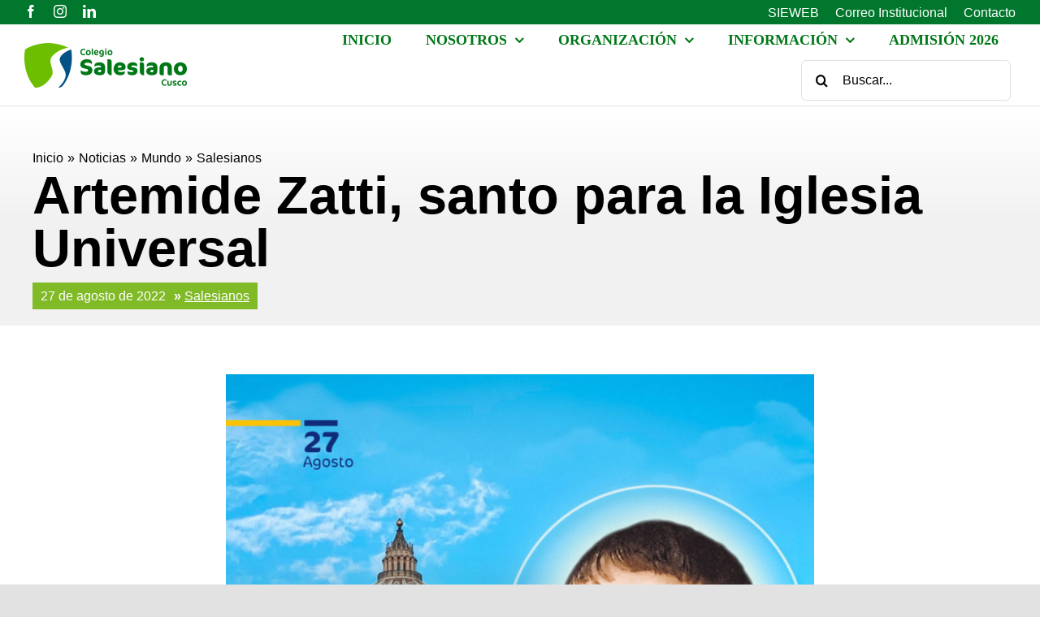

--- FILE ---
content_type: text/html; charset=UTF-8
request_url: https://www.salesianocusco.edu.pe/noticias/mundo/salesianos/artemide-zatti-santo/
body_size: 20186
content:
<!DOCTYPE html>
<html class="avada-html-layout-wide avada-html-header-position-top avada-is-100-percent-template" lang="es" prefix="og: http://ogp.me/ns# fb: http://ogp.me/ns/fb#">
<head>
	<meta http-equiv="X-UA-Compatible" content="IE=edge" />
	<meta http-equiv="Content-Type" content="text/html; charset=utf-8"/>
	<meta name="viewport" content="width=device-width, initial-scale=1" />
	<style id="awlb-live-editor">.fusion-builder-live .fusion-builder-live-toolbar .fusion-toolbar-nav > li.fusion-branding .fusion-builder-logo-wrapper .fusiona-avada-logo {background: url( https://www.salesianocusco.edu.pe/wp-content/uploads/2023/02/logo.png ) no-repeat center !important;
				background-size: contain !important;
				width: 30px;
				height: 30px;}.fusion-builder-live .fusion-builder-live-toolbar .fusion-toolbar-nav > li.fusion-branding .fusion-builder-logo-wrapper .fusiona-avada-logo:before {
					display: none;
				}</style><meta name='robots' content='index, follow, max-image-preview:large, max-snippet:-1, max-video-preview:-1' />

	<!-- This site is optimized with the Yoast SEO plugin v24.6 - https://yoast.com/wordpress/plugins/seo/ -->
	<title>Artemide Zatti, santo para la Iglesia Universal | Colegio Salesiano Cusco</title>
	<link rel="canonical" href="https://www.salesianocusco.edu.pe/noticias/mundo/salesianos/artemide-zatti-santo/" />
	<meta property="og:locale" content="es_ES" />
	<meta property="og:type" content="article" />
	<meta property="og:title" content="Artemide Zatti, santo para la Iglesia Universal | Colegio Salesiano Cusco" />
	<meta property="og:url" content="https://www.salesianocusco.edu.pe/noticias/mundo/salesianos/artemide-zatti-santo/" />
	<meta property="og:site_name" content="Colegio Salesiano Cusco" />
	<meta property="article:publisher" content="https://www.facebook.com/colegiosalesianocusco" />
	<meta property="article:published_time" content="2022-08-28T01:37:44+00:00" />
	<meta property="article:modified_time" content="2023-03-14T01:41:30+00:00" />
	<meta property="og:image" content="https://www.salesianocusco.edu.pe/wp-content/uploads/2023/03/zatti-scaled-1.jpg" />
	<meta property="og:image:width" content="2000" />
	<meta property="og:image:height" content="2000" />
	<meta property="og:image:type" content="image/jpeg" />
	<meta name="author" content="jvaler" />
	<meta name="twitter:card" content="summary_large_image" />
	<meta name="twitter:label1" content="Escrito por" />
	<meta name="twitter:data1" content="jvaler" />
	<script type="application/ld+json" class="yoast-schema-graph">{"@context":"https://schema.org","@graph":[{"@type":"Article","@id":"https://www.salesianocusco.edu.pe/noticias/mundo/salesianos/artemide-zatti-santo/#article","isPartOf":{"@id":"https://www.salesianocusco.edu.pe/noticias/mundo/salesianos/artemide-zatti-santo/"},"author":{"name":"jvaler","@id":"https://www.salesianocusco.edu.pe/#/schema/person/7142da9a6321589e8c17113a7adcf6c6"},"headline":"Artemide Zatti, santo para la Iglesia Universal","datePublished":"2022-08-28T01:37:44+00:00","dateModified":"2023-03-14T01:41:30+00:00","mainEntityOfPage":{"@id":"https://www.salesianocusco.edu.pe/noticias/mundo/salesianos/artemide-zatti-santo/"},"wordCount":2692,"publisher":{"@id":"https://www.salesianocusco.edu.pe/#organization"},"image":{"@id":"https://www.salesianocusco.edu.pe/noticias/mundo/salesianos/artemide-zatti-santo/#primaryimage"},"thumbnailUrl":"https://www.salesianocusco.edu.pe/wp-content/uploads/2023/03/zatti-scaled-1.jpg","articleSection":["Salesianos"],"inLanguage":"es"},{"@type":"WebPage","@id":"https://www.salesianocusco.edu.pe/noticias/mundo/salesianos/artemide-zatti-santo/","url":"https://www.salesianocusco.edu.pe/noticias/mundo/salesianos/artemide-zatti-santo/","name":"Artemide Zatti, santo para la Iglesia Universal | Colegio Salesiano Cusco","isPartOf":{"@id":"https://www.salesianocusco.edu.pe/#website"},"primaryImageOfPage":{"@id":"https://www.salesianocusco.edu.pe/noticias/mundo/salesianos/artemide-zatti-santo/#primaryimage"},"image":{"@id":"https://www.salesianocusco.edu.pe/noticias/mundo/salesianos/artemide-zatti-santo/#primaryimage"},"thumbnailUrl":"https://www.salesianocusco.edu.pe/wp-content/uploads/2023/03/zatti-scaled-1.jpg","datePublished":"2022-08-28T01:37:44+00:00","dateModified":"2023-03-14T01:41:30+00:00","breadcrumb":{"@id":"https://www.salesianocusco.edu.pe/noticias/mundo/salesianos/artemide-zatti-santo/#breadcrumb"},"inLanguage":"es","potentialAction":[{"@type":"ReadAction","target":["https://www.salesianocusco.edu.pe/noticias/mundo/salesianos/artemide-zatti-santo/"]}]},{"@type":"ImageObject","inLanguage":"es","@id":"https://www.salesianocusco.edu.pe/noticias/mundo/salesianos/artemide-zatti-santo/#primaryimage","url":"https://www.salesianocusco.edu.pe/wp-content/uploads/2023/03/zatti-scaled-1.jpg","contentUrl":"https://www.salesianocusco.edu.pe/wp-content/uploads/2023/03/zatti-scaled-1.jpg","width":2000,"height":2000},{"@type":"BreadcrumbList","@id":"https://www.salesianocusco.edu.pe/noticias/mundo/salesianos/artemide-zatti-santo/#breadcrumb","itemListElement":[{"@type":"ListItem","position":1,"name":"Contacto","item":"https://www.salesianocusco.edu.pe/contacto/"},{"@type":"ListItem","position":2,"name":"Artemide Zatti, santo para la Iglesia Universal"}]},{"@type":"WebSite","@id":"https://www.salesianocusco.edu.pe/#website","url":"https://www.salesianocusco.edu.pe/","name":"Colegio Salesiano Cusco","description":"Página oficial del Colegio Salesiano de Cusco con información, comunicados y noticias de importancia para padres de familia y educandos","publisher":{"@id":"https://www.salesianocusco.edu.pe/#organization"},"potentialAction":[{"@type":"SearchAction","target":{"@type":"EntryPoint","urlTemplate":"https://www.salesianocusco.edu.pe/?s={search_term_string}"},"query-input":{"@type":"PropertyValueSpecification","valueRequired":true,"valueName":"search_term_string"}}],"inLanguage":"es"},{"@type":"Organization","@id":"https://www.salesianocusco.edu.pe/#organization","name":"Colegio Salesiano Cusco","url":"https://www.salesianocusco.edu.pe/","logo":{"@type":"ImageObject","inLanguage":"es","@id":"https://www.salesianocusco.edu.pe/#/schema/logo/image/","url":"https://www.salesianocusco.edu.pe/wp-content/uploads/2023/02/logo_color_ss.png","contentUrl":"https://www.salesianocusco.edu.pe/wp-content/uploads/2023/02/logo_color_ss.png","width":1634,"height":450,"caption":"Colegio Salesiano Cusco"},"image":{"@id":"https://www.salesianocusco.edu.pe/#/schema/logo/image/"},"sameAs":["https://www.facebook.com/colegiosalesianocusco"]},{"@type":"Person","@id":"https://www.salesianocusco.edu.pe/#/schema/person/7142da9a6321589e8c17113a7adcf6c6","name":"jvaler","image":{"@type":"ImageObject","inLanguage":"es","@id":"https://www.salesianocusco.edu.pe/#/schema/person/image/","url":"https://secure.gravatar.com/avatar/2863de6e4f62287c2c7242407352aa6e6e1abac6148008ff3c5c657745bd7a51?s=96&d=mm&r=g","contentUrl":"https://secure.gravatar.com/avatar/2863de6e4f62287c2c7242407352aa6e6e1abac6148008ff3c5c657745bd7a51?s=96&d=mm&r=g","caption":"jvaler"},"url":"https://www.salesianocusco.edu.pe/author/jvaler/"}]}</script>
	<!-- / Yoast SEO plugin. -->


<link rel="alternate" type="application/rss+xml" title="Colegio Salesiano Cusco &raquo; Feed" href="https://www.salesianocusco.edu.pe/feed/" />
<link rel="alternate" type="application/rss+xml" title="Colegio Salesiano Cusco &raquo; Feed de los comentarios" href="https://www.salesianocusco.edu.pe/comments/feed/" />
					<link rel="shortcut icon" href="https://www.salesianocusco.edu.pe/wp-content/uploads/2023/02/favicon_hd.png" type="image/x-icon" />
		
					<!-- Apple Touch Icon -->
			<link rel="apple-touch-icon" sizes="180x180" href="https://www.salesianocusco.edu.pe/wp-content/uploads/2023/02/favicon_hd.png">
		
					<!-- Android Icon -->
			<link rel="icon" sizes="192x192" href="https://www.salesianocusco.edu.pe/wp-content/uploads/2023/02/favicon_hd.png">
		
					<!-- MS Edge Icon -->
			<meta name="msapplication-TileImage" content="https://www.salesianocusco.edu.pe/wp-content/uploads/2023/02/favicon_hd.png">
				<link rel="alternate" type="application/rss+xml" title="Colegio Salesiano Cusco &raquo; Comentario Artemide Zatti, santo para la Iglesia Universal del feed" href="https://www.salesianocusco.edu.pe/noticias/mundo/salesianos/artemide-zatti-santo/feed/" />
<link rel="alternate" title="oEmbed (JSON)" type="application/json+oembed" href="https://www.salesianocusco.edu.pe/wp-json/oembed/1.0/embed?url=https%3A%2F%2Fwww.salesianocusco.edu.pe%2Fnoticias%2Fmundo%2Fsalesianos%2Fartemide-zatti-santo%2F" />
<link rel="alternate" title="oEmbed (XML)" type="text/xml+oembed" href="https://www.salesianocusco.edu.pe/wp-json/oembed/1.0/embed?url=https%3A%2F%2Fwww.salesianocusco.edu.pe%2Fnoticias%2Fmundo%2Fsalesianos%2Fartemide-zatti-santo%2F&#038;format=xml" />
					<meta name="description" content="El primer coadjutor salesiano no mártir elevado a los honores de los altares, fue beatificado por San Juan Pablo II el 14 de abril de 2002.    

 Al rito de creación de hoy le seguirá el Consistorio público ordinario para la votación de la canonización del beato Juan Bautista"/>
				
		<meta property="og:locale" content="es_ES"/>
		<meta property="og:type" content="article"/>
		<meta property="og:site_name" content="Colegio Salesiano Cusco"/>
		<meta property="og:title" content="Artemide Zatti, santo para la Iglesia Universal | Colegio Salesiano Cusco"/>
				<meta property="og:description" content="El primer coadjutor salesiano no mártir elevado a los honores de los altares, fue beatificado por San Juan Pablo II el 14 de abril de 2002.    

 Al rito de creación de hoy le seguirá el Consistorio público ordinario para la votación de la canonización del beato Juan Bautista"/>
				<meta property="og:url" content="https://www.salesianocusco.edu.pe/noticias/mundo/salesianos/artemide-zatti-santo/"/>
										<meta property="article:published_time" content="2022-08-28T01:37:44-05:00"/>
							<meta property="article:modified_time" content="2023-03-14T01:41:30-05:00"/>
								<meta name="author" content="jvaler"/>
								<meta property="og:image" content="https://www.salesianocusco.edu.pe/wp-content/uploads/2023/03/zatti-scaled-1.jpg"/>
		<meta property="og:image:width" content="2000"/>
		<meta property="og:image:height" content="2000"/>
		<meta property="og:image:type" content="image/jpeg"/>
				<style id='wp-img-auto-sizes-contain-inline-css' type='text/css'>
img:is([sizes=auto i],[sizes^="auto," i]){contain-intrinsic-size:3000px 1500px}
/*# sourceURL=wp-img-auto-sizes-contain-inline-css */
</style>
<style id='wp-block-library-inline-css' type='text/css'>
:root{--wp-block-synced-color:#7a00df;--wp-block-synced-color--rgb:122,0,223;--wp-bound-block-color:var(--wp-block-synced-color);--wp-editor-canvas-background:#ddd;--wp-admin-theme-color:#007cba;--wp-admin-theme-color--rgb:0,124,186;--wp-admin-theme-color-darker-10:#006ba1;--wp-admin-theme-color-darker-10--rgb:0,107,160.5;--wp-admin-theme-color-darker-20:#005a87;--wp-admin-theme-color-darker-20--rgb:0,90,135;--wp-admin-border-width-focus:2px}@media (min-resolution:192dpi){:root{--wp-admin-border-width-focus:1.5px}}.wp-element-button{cursor:pointer}:root .has-very-light-gray-background-color{background-color:#eee}:root .has-very-dark-gray-background-color{background-color:#313131}:root .has-very-light-gray-color{color:#eee}:root .has-very-dark-gray-color{color:#313131}:root .has-vivid-green-cyan-to-vivid-cyan-blue-gradient-background{background:linear-gradient(135deg,#00d084,#0693e3)}:root .has-purple-crush-gradient-background{background:linear-gradient(135deg,#34e2e4,#4721fb 50%,#ab1dfe)}:root .has-hazy-dawn-gradient-background{background:linear-gradient(135deg,#faaca8,#dad0ec)}:root .has-subdued-olive-gradient-background{background:linear-gradient(135deg,#fafae1,#67a671)}:root .has-atomic-cream-gradient-background{background:linear-gradient(135deg,#fdd79a,#004a59)}:root .has-nightshade-gradient-background{background:linear-gradient(135deg,#330968,#31cdcf)}:root .has-midnight-gradient-background{background:linear-gradient(135deg,#020381,#2874fc)}:root{--wp--preset--font-size--normal:16px;--wp--preset--font-size--huge:42px}.has-regular-font-size{font-size:1em}.has-larger-font-size{font-size:2.625em}.has-normal-font-size{font-size:var(--wp--preset--font-size--normal)}.has-huge-font-size{font-size:var(--wp--preset--font-size--huge)}.has-text-align-center{text-align:center}.has-text-align-left{text-align:left}.has-text-align-right{text-align:right}.has-fit-text{white-space:nowrap!important}#end-resizable-editor-section{display:none}.aligncenter{clear:both}.items-justified-left{justify-content:flex-start}.items-justified-center{justify-content:center}.items-justified-right{justify-content:flex-end}.items-justified-space-between{justify-content:space-between}.screen-reader-text{border:0;clip-path:inset(50%);height:1px;margin:-1px;overflow:hidden;padding:0;position:absolute;width:1px;word-wrap:normal!important}.screen-reader-text:focus{background-color:#ddd;clip-path:none;color:#444;display:block;font-size:1em;height:auto;left:5px;line-height:normal;padding:15px 23px 14px;text-decoration:none;top:5px;width:auto;z-index:100000}html :where(.has-border-color){border-style:solid}html :where([style*=border-top-color]){border-top-style:solid}html :where([style*=border-right-color]){border-right-style:solid}html :where([style*=border-bottom-color]){border-bottom-style:solid}html :where([style*=border-left-color]){border-left-style:solid}html :where([style*=border-width]){border-style:solid}html :where([style*=border-top-width]){border-top-style:solid}html :where([style*=border-right-width]){border-right-style:solid}html :where([style*=border-bottom-width]){border-bottom-style:solid}html :where([style*=border-left-width]){border-left-style:solid}html :where(img[class*=wp-image-]){height:auto;max-width:100%}:where(figure){margin:0 0 1em}html :where(.is-position-sticky){--wp-admin--admin-bar--position-offset:var(--wp-admin--admin-bar--height,0px)}@media screen and (max-width:600px){html :where(.is-position-sticky){--wp-admin--admin-bar--position-offset:0px}}

/*# sourceURL=wp-block-library-inline-css */
</style><style id='global-styles-inline-css' type='text/css'>
:root{--wp--preset--aspect-ratio--square: 1;--wp--preset--aspect-ratio--4-3: 4/3;--wp--preset--aspect-ratio--3-4: 3/4;--wp--preset--aspect-ratio--3-2: 3/2;--wp--preset--aspect-ratio--2-3: 2/3;--wp--preset--aspect-ratio--16-9: 16/9;--wp--preset--aspect-ratio--9-16: 9/16;--wp--preset--color--black: #000000;--wp--preset--color--cyan-bluish-gray: #abb8c3;--wp--preset--color--white: #ffffff;--wp--preset--color--pale-pink: #f78da7;--wp--preset--color--vivid-red: #cf2e2e;--wp--preset--color--luminous-vivid-orange: #ff6900;--wp--preset--color--luminous-vivid-amber: #fcb900;--wp--preset--color--light-green-cyan: #7bdcb5;--wp--preset--color--vivid-green-cyan: #00d084;--wp--preset--color--pale-cyan-blue: #8ed1fc;--wp--preset--color--vivid-cyan-blue: #0693e3;--wp--preset--color--vivid-purple: #9b51e0;--wp--preset--color--awb-color-1: #ffffff;--wp--preset--color--awb-color-2: #f8f9fa;--wp--preset--color--awb-color-3: #e2e2e2;--wp--preset--color--awb-color-4: #81ba27;--wp--preset--color--awb-color-5: #00772c;--wp--preset--color--awb-color-6: #212934;--wp--preset--color--awb-color-7: #1c1c1c;--wp--preset--color--awb-color-8: #000000;--wp--preset--color--awb-color-custom-1: #185284;--wp--preset--color--awb-color-custom-2: #930707;--wp--preset--color--awb-color-custom-3: #e3f4d7;--wp--preset--gradient--vivid-cyan-blue-to-vivid-purple: linear-gradient(135deg,rgb(6,147,227) 0%,rgb(155,81,224) 100%);--wp--preset--gradient--light-green-cyan-to-vivid-green-cyan: linear-gradient(135deg,rgb(122,220,180) 0%,rgb(0,208,130) 100%);--wp--preset--gradient--luminous-vivid-amber-to-luminous-vivid-orange: linear-gradient(135deg,rgb(252,185,0) 0%,rgb(255,105,0) 100%);--wp--preset--gradient--luminous-vivid-orange-to-vivid-red: linear-gradient(135deg,rgb(255,105,0) 0%,rgb(207,46,46) 100%);--wp--preset--gradient--very-light-gray-to-cyan-bluish-gray: linear-gradient(135deg,rgb(238,238,238) 0%,rgb(169,184,195) 100%);--wp--preset--gradient--cool-to-warm-spectrum: linear-gradient(135deg,rgb(74,234,220) 0%,rgb(151,120,209) 20%,rgb(207,42,186) 40%,rgb(238,44,130) 60%,rgb(251,105,98) 80%,rgb(254,248,76) 100%);--wp--preset--gradient--blush-light-purple: linear-gradient(135deg,rgb(255,206,236) 0%,rgb(152,150,240) 100%);--wp--preset--gradient--blush-bordeaux: linear-gradient(135deg,rgb(254,205,165) 0%,rgb(254,45,45) 50%,rgb(107,0,62) 100%);--wp--preset--gradient--luminous-dusk: linear-gradient(135deg,rgb(255,203,112) 0%,rgb(199,81,192) 50%,rgb(65,88,208) 100%);--wp--preset--gradient--pale-ocean: linear-gradient(135deg,rgb(255,245,203) 0%,rgb(182,227,212) 50%,rgb(51,167,181) 100%);--wp--preset--gradient--electric-grass: linear-gradient(135deg,rgb(202,248,128) 0%,rgb(113,206,126) 100%);--wp--preset--gradient--midnight: linear-gradient(135deg,rgb(2,3,129) 0%,rgb(40,116,252) 100%);--wp--preset--font-size--small: 18px;--wp--preset--font-size--medium: 20px;--wp--preset--font-size--large: 36px;--wp--preset--font-size--x-large: 42px;--wp--preset--font-size--normal: 24px;--wp--preset--font-size--xlarge: 48px;--wp--preset--font-size--huge: 72px;--wp--preset--spacing--20: 0.44rem;--wp--preset--spacing--30: 0.67rem;--wp--preset--spacing--40: 1rem;--wp--preset--spacing--50: 1.5rem;--wp--preset--spacing--60: 2.25rem;--wp--preset--spacing--70: 3.38rem;--wp--preset--spacing--80: 5.06rem;--wp--preset--shadow--natural: 6px 6px 9px rgba(0, 0, 0, 0.2);--wp--preset--shadow--deep: 12px 12px 50px rgba(0, 0, 0, 0.4);--wp--preset--shadow--sharp: 6px 6px 0px rgba(0, 0, 0, 0.2);--wp--preset--shadow--outlined: 6px 6px 0px -3px rgb(255, 255, 255), 6px 6px rgb(0, 0, 0);--wp--preset--shadow--crisp: 6px 6px 0px rgb(0, 0, 0);}:where(.is-layout-flex){gap: 0.5em;}:where(.is-layout-grid){gap: 0.5em;}body .is-layout-flex{display: flex;}.is-layout-flex{flex-wrap: wrap;align-items: center;}.is-layout-flex > :is(*, div){margin: 0;}body .is-layout-grid{display: grid;}.is-layout-grid > :is(*, div){margin: 0;}:where(.wp-block-columns.is-layout-flex){gap: 2em;}:where(.wp-block-columns.is-layout-grid){gap: 2em;}:where(.wp-block-post-template.is-layout-flex){gap: 1.25em;}:where(.wp-block-post-template.is-layout-grid){gap: 1.25em;}.has-black-color{color: var(--wp--preset--color--black) !important;}.has-cyan-bluish-gray-color{color: var(--wp--preset--color--cyan-bluish-gray) !important;}.has-white-color{color: var(--wp--preset--color--white) !important;}.has-pale-pink-color{color: var(--wp--preset--color--pale-pink) !important;}.has-vivid-red-color{color: var(--wp--preset--color--vivid-red) !important;}.has-luminous-vivid-orange-color{color: var(--wp--preset--color--luminous-vivid-orange) !important;}.has-luminous-vivid-amber-color{color: var(--wp--preset--color--luminous-vivid-amber) !important;}.has-light-green-cyan-color{color: var(--wp--preset--color--light-green-cyan) !important;}.has-vivid-green-cyan-color{color: var(--wp--preset--color--vivid-green-cyan) !important;}.has-pale-cyan-blue-color{color: var(--wp--preset--color--pale-cyan-blue) !important;}.has-vivid-cyan-blue-color{color: var(--wp--preset--color--vivid-cyan-blue) !important;}.has-vivid-purple-color{color: var(--wp--preset--color--vivid-purple) !important;}.has-black-background-color{background-color: var(--wp--preset--color--black) !important;}.has-cyan-bluish-gray-background-color{background-color: var(--wp--preset--color--cyan-bluish-gray) !important;}.has-white-background-color{background-color: var(--wp--preset--color--white) !important;}.has-pale-pink-background-color{background-color: var(--wp--preset--color--pale-pink) !important;}.has-vivid-red-background-color{background-color: var(--wp--preset--color--vivid-red) !important;}.has-luminous-vivid-orange-background-color{background-color: var(--wp--preset--color--luminous-vivid-orange) !important;}.has-luminous-vivid-amber-background-color{background-color: var(--wp--preset--color--luminous-vivid-amber) !important;}.has-light-green-cyan-background-color{background-color: var(--wp--preset--color--light-green-cyan) !important;}.has-vivid-green-cyan-background-color{background-color: var(--wp--preset--color--vivid-green-cyan) !important;}.has-pale-cyan-blue-background-color{background-color: var(--wp--preset--color--pale-cyan-blue) !important;}.has-vivid-cyan-blue-background-color{background-color: var(--wp--preset--color--vivid-cyan-blue) !important;}.has-vivid-purple-background-color{background-color: var(--wp--preset--color--vivid-purple) !important;}.has-black-border-color{border-color: var(--wp--preset--color--black) !important;}.has-cyan-bluish-gray-border-color{border-color: var(--wp--preset--color--cyan-bluish-gray) !important;}.has-white-border-color{border-color: var(--wp--preset--color--white) !important;}.has-pale-pink-border-color{border-color: var(--wp--preset--color--pale-pink) !important;}.has-vivid-red-border-color{border-color: var(--wp--preset--color--vivid-red) !important;}.has-luminous-vivid-orange-border-color{border-color: var(--wp--preset--color--luminous-vivid-orange) !important;}.has-luminous-vivid-amber-border-color{border-color: var(--wp--preset--color--luminous-vivid-amber) !important;}.has-light-green-cyan-border-color{border-color: var(--wp--preset--color--light-green-cyan) !important;}.has-vivid-green-cyan-border-color{border-color: var(--wp--preset--color--vivid-green-cyan) !important;}.has-pale-cyan-blue-border-color{border-color: var(--wp--preset--color--pale-cyan-blue) !important;}.has-vivid-cyan-blue-border-color{border-color: var(--wp--preset--color--vivid-cyan-blue) !important;}.has-vivid-purple-border-color{border-color: var(--wp--preset--color--vivid-purple) !important;}.has-vivid-cyan-blue-to-vivid-purple-gradient-background{background: var(--wp--preset--gradient--vivid-cyan-blue-to-vivid-purple) !important;}.has-light-green-cyan-to-vivid-green-cyan-gradient-background{background: var(--wp--preset--gradient--light-green-cyan-to-vivid-green-cyan) !important;}.has-luminous-vivid-amber-to-luminous-vivid-orange-gradient-background{background: var(--wp--preset--gradient--luminous-vivid-amber-to-luminous-vivid-orange) !important;}.has-luminous-vivid-orange-to-vivid-red-gradient-background{background: var(--wp--preset--gradient--luminous-vivid-orange-to-vivid-red) !important;}.has-very-light-gray-to-cyan-bluish-gray-gradient-background{background: var(--wp--preset--gradient--very-light-gray-to-cyan-bluish-gray) !important;}.has-cool-to-warm-spectrum-gradient-background{background: var(--wp--preset--gradient--cool-to-warm-spectrum) !important;}.has-blush-light-purple-gradient-background{background: var(--wp--preset--gradient--blush-light-purple) !important;}.has-blush-bordeaux-gradient-background{background: var(--wp--preset--gradient--blush-bordeaux) !important;}.has-luminous-dusk-gradient-background{background: var(--wp--preset--gradient--luminous-dusk) !important;}.has-pale-ocean-gradient-background{background: var(--wp--preset--gradient--pale-ocean) !important;}.has-electric-grass-gradient-background{background: var(--wp--preset--gradient--electric-grass) !important;}.has-midnight-gradient-background{background: var(--wp--preset--gradient--midnight) !important;}.has-small-font-size{font-size: var(--wp--preset--font-size--small) !important;}.has-medium-font-size{font-size: var(--wp--preset--font-size--medium) !important;}.has-large-font-size{font-size: var(--wp--preset--font-size--large) !important;}.has-x-large-font-size{font-size: var(--wp--preset--font-size--x-large) !important;}
/*# sourceURL=global-styles-inline-css */
</style>

<style id='classic-theme-styles-inline-css' type='text/css'>
/*! This file is auto-generated */
.wp-block-button__link{color:#fff;background-color:#32373c;border-radius:9999px;box-shadow:none;text-decoration:none;padding:calc(.667em + 2px) calc(1.333em + 2px);font-size:1.125em}.wp-block-file__button{background:#32373c;color:#fff;text-decoration:none}
/*# sourceURL=/wp-includes/css/classic-themes.min.css */
</style>
<link rel='stylesheet' id='awsm-ead-public-css' href='https://www.salesianocusco.edu.pe/wp-content/plugins/embed-any-document/css/embed-public.min.css?ver=2.7.6' type='text/css' media='all' />
<link rel='stylesheet' id='child-style-css' href='https://www.salesianocusco.edu.pe/wp-content/themes/Avada-Child-Theme/style.css?ver=6.9' type='text/css' media='all' />
<link rel='stylesheet' id='fusion-dynamic-css-css' href='https://www.salesianocusco.edu.pe/wp-content/uploads/fusion-styles/803b4ef32115a2a01e068eb511e2b2d9.min.css?ver=3.11.14' type='text/css' media='all' />
<script type="text/javascript" src="https://www.salesianocusco.edu.pe/wp-includes/js/jquery/jquery.min.js?ver=3.7.1" id="jquery-core-js"></script>
<script type="text/javascript" src="https://www.salesianocusco.edu.pe/wp-content/plugins/flowpaper-lite-pdf-flipbook/assets/lity/lity.min.js" id="lity-js-js"></script>
<link rel="https://api.w.org/" href="https://www.salesianocusco.edu.pe/wp-json/" /><link rel="alternate" title="JSON" type="application/json" href="https://www.salesianocusco.edu.pe/wp-json/wp/v2/posts/2540" /><link rel="EditURI" type="application/rsd+xml" title="RSD" href="https://www.salesianocusco.edu.pe/xmlrpc.php?rsd" />
<meta name="generator" content="WordPress 6.9" />
<link rel='shortlink' href='https://www.salesianocusco.edu.pe/?p=2540' />
<link rel="preload" href="https://www.salesianocusco.edu.pe/wp-content/themes/Avada/includes/lib/assets/fonts/icomoon/awb-icons.woff" as="font" type="font/woff" crossorigin><link rel="preload" href="//www.salesianocusco.edu.pe/wp-content/themes/Avada/includes/lib/assets/fonts/fontawesome/webfonts/fa-brands-400.woff2" as="font" type="font/woff2" crossorigin><link rel="preload" href="//www.salesianocusco.edu.pe/wp-content/themes/Avada/includes/lib/assets/fonts/fontawesome/webfonts/fa-regular-400.woff2" as="font" type="font/woff2" crossorigin><link rel="preload" href="//www.salesianocusco.edu.pe/wp-content/themes/Avada/includes/lib/assets/fonts/fontawesome/webfonts/fa-solid-900.woff2" as="font" type="font/woff2" crossorigin><style type="text/css" id="css-fb-visibility">@media screen and (max-width: 640px){.fusion-no-small-visibility{display:none !important;}body .sm-text-align-center{text-align:center !important;}body .sm-text-align-left{text-align:left !important;}body .sm-text-align-right{text-align:right !important;}body .sm-flex-align-center{justify-content:center !important;}body .sm-flex-align-flex-start{justify-content:flex-start !important;}body .sm-flex-align-flex-end{justify-content:flex-end !important;}body .sm-mx-auto{margin-left:auto !important;margin-right:auto !important;}body .sm-ml-auto{margin-left:auto !important;}body .sm-mr-auto{margin-right:auto !important;}body .fusion-absolute-position-small{position:absolute;top:auto;width:100%;}.awb-sticky.awb-sticky-small{ position: sticky; top: var(--awb-sticky-offset,0); }}@media screen and (min-width: 641px) and (max-width: 1024px){.fusion-no-medium-visibility{display:none !important;}body .md-text-align-center{text-align:center !important;}body .md-text-align-left{text-align:left !important;}body .md-text-align-right{text-align:right !important;}body .md-flex-align-center{justify-content:center !important;}body .md-flex-align-flex-start{justify-content:flex-start !important;}body .md-flex-align-flex-end{justify-content:flex-end !important;}body .md-mx-auto{margin-left:auto !important;margin-right:auto !important;}body .md-ml-auto{margin-left:auto !important;}body .md-mr-auto{margin-right:auto !important;}body .fusion-absolute-position-medium{position:absolute;top:auto;width:100%;}.awb-sticky.awb-sticky-medium{ position: sticky; top: var(--awb-sticky-offset,0); }}@media screen and (min-width: 1025px){.fusion-no-large-visibility{display:none !important;}body .lg-text-align-center{text-align:center !important;}body .lg-text-align-left{text-align:left !important;}body .lg-text-align-right{text-align:right !important;}body .lg-flex-align-center{justify-content:center !important;}body .lg-flex-align-flex-start{justify-content:flex-start !important;}body .lg-flex-align-flex-end{justify-content:flex-end !important;}body .lg-mx-auto{margin-left:auto !important;margin-right:auto !important;}body .lg-ml-auto{margin-left:auto !important;}body .lg-mr-auto{margin-right:auto !important;}body .fusion-absolute-position-large{position:absolute;top:auto;width:100%;}.awb-sticky.awb-sticky-large{ position: sticky; top: var(--awb-sticky-offset,0); }}</style><style type="text/css" id="fusion-branding-style">.awlb-wpadminbar-icon:before { padding: 2px 0; }#wpadminbar > #wp-toolbar #wp-admin-bar-fb-edit > .ab-item:before { display: none; }</style>		<script type="text/javascript">
			var doc = document.documentElement;
			doc.setAttribute( 'data-useragent', navigator.userAgent );
		</script>
		<style type="text/css" id="fusion-builder-template-header-css">.megamenu_info:hover {
background-color: #e3f4d7;
}</style><style type="text/css" id="fusion-builder-template-page_title_bar-css">.categoria_not a{
color: white;
text-decoration: underline;
}
.categoria_not a:hover{
color:#00772c;
}</style><style type="text/css" id="fusion-builder-template-footer-css">.titulo_footer {
border: 1px solid black;
}</style>
	</head>

<body class="wp-singular post-template-default single single-post postid-2540 single-format-standard wp-theme-Avada wp-child-theme-Avada-Child-Theme fusion-image-hovers fusion-pagination-sizing fusion-button_type-flat fusion-button_span-no fusion-button_gradient-linear avada-image-rollover-circle-yes avada-image-rollover-yes avada-image-rollover-direction-left fusion-body ltr no-tablet-sticky-header no-mobile-sticky-header no-mobile-slidingbar no-mobile-totop avada-has-rev-slider-styles fusion-disable-outline fusion-sub-menu-fade mobile-logo-pos-left layout-wide-mode avada-has-boxed-modal-shadow-none layout-scroll-offset-full avada-has-zero-margin-offset-top fusion-top-header menu-text-align-center mobile-menu-design-classic fusion-show-pagination-text fusion-header-layout-v3 avada-responsive avada-footer-fx-none avada-menu-highlight-style-bar fusion-search-form-clean fusion-main-menu-search-overlay fusion-avatar-circle avada-dropdown-styles avada-blog-layout-large avada-blog-archive-layout-large avada-header-shadow-no avada-menu-icon-position-left avada-has-megamenu-shadow avada-has-mobile-menu-search avada-has-main-nav-search-icon avada-has-breadcrumb-mobile-hidden avada-has-titlebar-hide avada-header-border-color-full-transparent avada-has-pagination-width_height avada-flyout-menu-direction-fade avada-ec-views-v1" data-awb-post-id="2540">
		<a class="skip-link screen-reader-text" href="#content">Saltar al contenido</a>

	<div id="boxed-wrapper">
		
		<div id="wrapper" class="fusion-wrapper">
			<div id="home" style="position:relative;top:-1px;"></div>
												<div class="fusion-tb-header"><div class="fusion-fullwidth fullwidth-box fusion-builder-row-1 fusion-flex-container has-pattern-background has-mask-background hundred-percent-fullwidth non-hundred-percent-height-scrolling fusion-no-small-visibility" style="--awb-border-radius-top-left:0px;--awb-border-radius-top-right:0px;--awb-border-radius-bottom-right:0px;--awb-border-radius-bottom-left:0px;--awb-background-color:#00772c;--awb-flex-wrap:wrap;" ><div class="fusion-builder-row fusion-row fusion-flex-align-items-flex-start fusion-flex-justify-content-space-between fusion-flex-content-wrap" style="width:104% !important;max-width:104% !important;margin-left: calc(-4% / 2 );margin-right: calc(-4% / 2 );"><div class="fusion-layout-column fusion_builder_column fusion-builder-column-0 fusion_builder_column_1_1 1_1 fusion-flex-column area_sup_pc" style="--awb-bg-size:cover;--awb-width-large:100%;--awb-margin-top-large:0px;--awb-spacing-right-large:1.92%;--awb-margin-bottom-large:0px;--awb-spacing-left-large:1.92%;--awb-width-medium:100%;--awb-order-medium:0;--awb-spacing-right-medium:1.92%;--awb-spacing-left-medium:1.92%;--awb-width-small:100%;--awb-order-small:0;--awb-spacing-right-small:1.92%;--awb-spacing-left-small:1.92%;"><div class="fusion-column-wrapper fusion-column-has-shadow fusion-flex-justify-content-space-between fusion-content-layout-row"><div class="fusion-social-links fusion-social-links-1" style="--awb-margin-top:2px;--awb-margin-right:0px;--awb-margin-bottom:0px;--awb-margin-left:0px;--awb-box-border-top:0px;--awb-box-border-right:0px;--awb-box-border-bottom:0px;--awb-box-border-left:0px;--awb-icon-colors-hover:var(--awb-color4);--awb-box-colors-hover:var(--awb-color1);--awb-box-border-color:var(--awb-color3);--awb-box-border-color-hover:var(--awb-color4);"><div class="fusion-social-networks color-type-custom"><div class="fusion-social-networks-wrapper"><a class="fusion-social-network-icon fusion-tooltip fusion-facebook awb-icon-facebook" style="color:var(--awb-color1);font-size:16px;" data-placement="top" data-title="Facebook" data-toggle="tooltip" title="Facebook" aria-label="facebook" target="_blank" rel="noopener noreferrer" href="https://www.facebook.com/colegiosalesianocusco"></a><a class="fusion-social-network-icon fusion-tooltip fusion-instagram awb-icon-instagram" style="color:var(--awb-color1);font-size:16px;" data-placement="top" data-title="Instagram" data-toggle="tooltip" title="Instagram" aria-label="instagram" target="_blank" rel="noopener noreferrer" href="https://www.instagram.com/salesianocusco/"></a><a class="fusion-social-network-icon fusion-tooltip fusion-linkedin awb-icon-linkedin" style="color:var(--awb-color1);font-size:16px;" data-placement="top" data-title="LinkedIn" data-toggle="tooltip" title="LinkedIn" aria-label="linkedin" target="_blank" rel="noopener noreferrer" href="https://www.linkedin.com/company/salesianocusco"></a></div></div></div><nav class="awb-menu awb-menu_row awb-menu_em-hover mobile-mode-collapse-to-button awb-menu_icons-left awb-menu_dc-yes mobile-trigger-fullwidth-off awb-menu_mobile-toggle awb-menu_indent-left mobile-size-full-absolute loading mega-menu-loading awb-menu_desktop awb-menu_dropdown awb-menu_expand-right awb-menu_transition-slide_down menu_sup_pc" style="--awb-min-height:30px;--awb-gap:20px;--awb-align-items:center;--awb-justify-content:flex-end;--awb-items-padding-top:0px;--awb-items-padding-right:0px;--awb-items-padding-bottom:0px;--awb-items-padding-left:0px;--awb-color:#ffffff;--awb-active-color:#ffffff;--awb-submenu-max-width:250px;--awb-main-justify-content:flex-start;--awb-mobile-justify:flex-start;--awb-mobile-caret-left:auto;--awb-mobile-caret-right:0;--awb-fusion-font-family-typography:inherit;--awb-fusion-font-style-typography:normal;--awb-fusion-font-weight-typography:400;--awb-fusion-font-family-submenu-typography:inherit;--awb-fusion-font-style-submenu-typography:normal;--awb-fusion-font-weight-submenu-typography:400;--awb-fusion-font-family-mobile-typography:inherit;--awb-fusion-font-style-mobile-typography:normal;--awb-fusion-font-weight-mobile-typography:400;" aria-label="Menu superior" data-breakpoint="640" data-count="0" data-transition-type="fade" data-transition-time="300" data-expand="right"><button type="button" class="awb-menu__m-toggle awb-menu__m-toggle_no-text" aria-expanded="false" aria-controls="menu-menu-superior"><span class="awb-menu__m-toggle-inner"><span class="collapsed-nav-text"><span class="screen-reader-text">Toggle Navigation</span></span><span class="awb-menu__m-collapse-icon awb-menu__m-collapse-icon_no-text"><span class="awb-menu__m-collapse-icon-open awb-menu__m-collapse-icon-open_no-text fa-bars fas"></span><span class="awb-menu__m-collapse-icon-close awb-menu__m-collapse-icon-close_no-text fa-times fas"></span></span></span></button><ul id="menu-menu-superior" class="fusion-menu awb-menu__main-ul awb-menu__main-ul_row"><li  id="menu-item-86"  class="menu-item menu-item-type-custom menu-item-object-custom menu-item-86 awb-menu__li awb-menu__main-li awb-menu__main-li_regular"  data-item-id="86"><span class="awb-menu__main-background-default awb-menu__main-background-default_fade"></span><span class="awb-menu__main-background-active awb-menu__main-background-active_fade"></span><a  href="https://salesianocusco.sieweb.com.pe/sistema/login/" class="awb-menu__main-a awb-menu__main-a_regular"><span class="menu-text">SIEWEB</span></a></li><li  id="menu-item-87"  class="menu-item menu-item-type-custom menu-item-object-custom menu-item-87 awb-menu__li awb-menu__main-li awb-menu__main-li_regular"  data-item-id="87"><span class="awb-menu__main-background-default awb-menu__main-background-default_fade"></span><span class="awb-menu__main-background-active awb-menu__main-background-active_fade"></span><a  href="https://accounts.google.com/v3/signin/identifier?dsh=S-653673361%3A1677074968396854&#038;continue=https%3A%2F%2Fmail.google.com%2Fmail%2Fu%2F0%2F" class="awb-menu__main-a awb-menu__main-a_regular"><span class="menu-text">Correo Institucional</span></a></li><li  id="menu-item-486"  class="menu-item menu-item-type-post_type menu-item-object-page current_page_parent menu-item-486 awb-menu__li awb-menu__main-li awb-menu__main-li_regular"  data-item-id="486"><span class="awb-menu__main-background-default awb-menu__main-background-default_fade"></span><span class="awb-menu__main-background-active awb-menu__main-background-active_fade"></span><a  href="https://www.salesianocusco.edu.pe/contacto/" class="awb-menu__main-a awb-menu__main-a_regular"><span class="menu-text">Contacto</span></a></li></ul></nav></div></div></div></div><div class="fusion-fullwidth fullwidth-box fusion-builder-row-2 fusion-flex-container has-pattern-background has-mask-background hundred-percent-fullwidth non-hundred-percent-height-scrolling fusion-no-medium-visibility fusion-no-large-visibility fusion-custom-z-index" style="--awb-border-radius-top-left:0px;--awb-border-radius-top-right:0px;--awb-border-radius-bottom-right:0px;--awb-border-radius-bottom-left:0px;--awb-z-index:200052;--awb-background-color:#00772c;--awb-flex-wrap:wrap;" ><div class="fusion-builder-row fusion-row fusion-flex-align-items-flex-start fusion-flex-justify-content-space-between fusion-flex-content-wrap" style="width:104% !important;max-width:104% !important;margin-left: calc(-4% / 2 );margin-right: calc(-4% / 2 );"><div class="fusion-layout-column fusion_builder_column fusion-builder-column-1 fusion_builder_column_1_1 1_1 fusion-flex-column area_sup_pc" style="--awb-bg-size:cover;--awb-width-large:100%;--awb-margin-top-large:0px;--awb-spacing-right-large:1.92%;--awb-margin-bottom-large:0px;--awb-spacing-left-large:1.92%;--awb-width-medium:100%;--awb-order-medium:0;--awb-spacing-right-medium:1.92%;--awb-spacing-left-medium:1.92%;--awb-width-small:100%;--awb-order-small:0;--awb-spacing-right-small:1.92%;--awb-spacing-left-small:1.92%;"><div class="fusion-column-wrapper fusion-column-has-shadow fusion-flex-justify-content-space-between fusion-content-layout-row fusion-flex-align-items-center"><div class="fusion-social-links fusion-social-links-2" style="--awb-margin-top:0px;--awb-margin-right:0px;--awb-margin-bottom:0px;--awb-margin-left:0px;--awb-box-border-top:0px;--awb-box-border-right:0px;--awb-box-border-bottom:0px;--awb-box-border-left:0px;--awb-icon-colors-hover:var(--awb-color4);--awb-box-colors-hover:var(--awb-color1);--awb-box-border-color:var(--awb-color3);--awb-box-border-color-hover:var(--awb-color4);"><div class="fusion-social-networks color-type-custom"><div class="fusion-social-networks-wrapper"><a class="fusion-social-network-icon fusion-tooltip fusion-facebook awb-icon-facebook" style="color:var(--awb-color1);font-size:16px;" data-placement="top" data-title="Facebook" data-toggle="tooltip" title="Facebook" aria-label="facebook" target="_blank" rel="noopener noreferrer" href="https://www.facebook.com/colegiosalesianocusco"></a><a class="fusion-social-network-icon fusion-tooltip fusion-instagram awb-icon-instagram" style="color:var(--awb-color1);font-size:16px;" data-placement="top" data-title="Instagram" data-toggle="tooltip" title="Instagram" aria-label="instagram" target="_blank" rel="noopener noreferrer" href="https://www.instagram.com/salesianocusco/"></a><a class="fusion-social-network-icon fusion-tooltip fusion-linkedin awb-icon-linkedin" style="color:var(--awb-color1);font-size:16px;" data-placement="top" data-title="LinkedIn" data-toggle="tooltip" title="LinkedIn" aria-label="linkedin" target="_blank" rel="noopener noreferrer" href="https://www.linkedin.com/company/salesianocusco"></a></div></div></div><nav class="awb-menu awb-menu_row awb-menu_em-hover mobile-mode-collapse-to-button awb-menu_icons-left awb-menu_dc-yes mobile-trigger-fullwidth-off awb-menu_mobile-toggle awb-menu_indent-left mobile-size-full-absolute loading mega-menu-loading awb-menu_desktop awb-menu_dropdown awb-menu_expand-right awb-menu_transition-fade menu_sup_mov" style="--awb-min-height:30px;--awb-gap:20px;--awb-align-items:center;--awb-justify-content:flex-end;--awb-items-padding-top:0px;--awb-items-padding-right:0px;--awb-items-padding-bottom:0px;--awb-items-padding-left:0px;--awb-color:#ffffff;--awb-active-color:#ffffff;--awb-main-justify-content:flex-start;--awb-mobile-bg:#00772c;--awb-mobile-color:#ffffff;--awb-mobile-nav-items-height:40;--awb-mobile-active-bg:#006021;--awb-mobile-active-color:#ffffff;--awb-mobile-trigger-color:#ffffff;--awb-mobile-trigger-background-color:#006021;--awb-mobile-justify:flex-start;--awb-mobile-caret-left:auto;--awb-mobile-caret-right:0;--awb-fusion-font-family-typography:inherit;--awb-fusion-font-style-typography:normal;--awb-fusion-font-weight-typography:400;--awb-fusion-font-family-submenu-typography:inherit;--awb-fusion-font-style-submenu-typography:normal;--awb-fusion-font-weight-submenu-typography:400;--awb-fusion-font-family-mobile-typography:inherit;--awb-fusion-font-style-mobile-typography:normal;--awb-fusion-font-weight-mobile-typography:400;" aria-label="Menu superior" data-breakpoint="640" data-count="1" data-transition-type="fade" data-transition-time="300" data-expand="right"><button type="button" class="awb-menu__m-toggle" aria-expanded="false" aria-controls="menu-menu-superior"><span class="awb-menu__m-toggle-inner"><span class="collapsed-nav-text">Acceso directos</span><span class="awb-menu__m-collapse-icon"><span class="awb-menu__m-collapse-icon-open fa-angle-down fas"></span><span class="awb-menu__m-collapse-icon-close fa-angle-up fas"></span></span></span></button><ul id="menu-menu-superior-1" class="fusion-menu awb-menu__main-ul awb-menu__main-ul_row"><li   class="menu-item menu-item-type-custom menu-item-object-custom menu-item-86 awb-menu__li awb-menu__main-li awb-menu__main-li_regular"  data-item-id="86"><span class="awb-menu__main-background-default awb-menu__main-background-default_fade"></span><span class="awb-menu__main-background-active awb-menu__main-background-active_fade"></span><a  href="https://salesianocusco.sieweb.com.pe/sistema/login/" class="awb-menu__main-a awb-menu__main-a_regular"><span class="menu-text">SIEWEB</span></a></li><li   class="menu-item menu-item-type-custom menu-item-object-custom menu-item-87 awb-menu__li awb-menu__main-li awb-menu__main-li_regular"  data-item-id="87"><span class="awb-menu__main-background-default awb-menu__main-background-default_fade"></span><span class="awb-menu__main-background-active awb-menu__main-background-active_fade"></span><a  href="https://accounts.google.com/v3/signin/identifier?dsh=S-653673361%3A1677074968396854&#038;continue=https%3A%2F%2Fmail.google.com%2Fmail%2Fu%2F0%2F" class="awb-menu__main-a awb-menu__main-a_regular"><span class="menu-text">Correo Institucional</span></a></li><li   class="menu-item menu-item-type-post_type menu-item-object-page current_page_parent menu-item-486 awb-menu__li awb-menu__main-li awb-menu__main-li_regular"  data-item-id="486"><span class="awb-menu__main-background-default awb-menu__main-background-default_fade"></span><span class="awb-menu__main-background-active awb-menu__main-background-active_fade"></span><a  href="https://www.salesianocusco.edu.pe/contacto/" class="awb-menu__main-a awb-menu__main-a_regular"><span class="menu-text">Contacto</span></a></li></ul></nav></div></div></div></div><div class="fusion-fullwidth fullwidth-box fusion-builder-row-3 fusion-flex-container has-pattern-background has-mask-background hundred-percent-fullwidth non-hundred-percent-height-scrolling fusion-sticky-container fusion-custom-z-index" style="--link_hover_color: var(--awb-color1);--link_color: var(--awb-color7);--awb-border-sizes-top:0px;--awb-border-sizes-bottom:1px;--awb-border-sizes-left:0px;--awb-border-sizes-right:0px;--awb-border-color:var(--awb-color3);--awb-border-radius-top-left:0px;--awb-border-radius-top-right:0px;--awb-border-radius-bottom-right:0px;--awb-border-radius-bottom-left:0px;--awb-z-index:200051;--awb-padding-top:0px;--awb-padding-right:30px;--awb-padding-bottom:0px;--awb-padding-left:30px;--awb-padding-top-small:20px;--awb-padding-bottom-small:20px;--awb-margin-top:0px;--awb-margin-bottom:0px;--awb-min-height:100px;--awb-background-color:var(--awb-color1);--awb-sticky-background-color:var(--awb-color1) !important;--awb-sticky-height:100px !important;--awb-flex-wrap:wrap;" data-transition-offset="150" data-sticky-offset="0" data-scroll-offset="1000" data-sticky-height-transition="1" data-sticky-medium-visibility="1" data-sticky-large-visibility="1" ><div class="fusion-builder-row fusion-row fusion-flex-align-items-stretch fusion-flex-content-wrap" style="width:104% !important;max-width:104% !important;margin-left: calc(-4% / 2 );margin-right: calc(-4% / 2 );"><div class="fusion-layout-column fusion_builder_column fusion-builder-column-2 fusion_builder_column_1_5 1_5 fusion-flex-column" style="--awb-bg-size:cover;--awb-width-large:20%;--awb-margin-top-large:0px;--awb-spacing-right-large:9.6%;--awb-margin-bottom-large:0px;--awb-spacing-left-large:9.6%;--awb-width-medium:20%;--awb-order-medium:0;--awb-spacing-right-medium:9.6%;--awb-spacing-left-medium:9.6%;--awb-width-small:50%;--awb-order-small:0;--awb-spacing-right-small:3.84%;--awb-spacing-left-small:3.84%;"><div class="fusion-column-wrapper fusion-column-has-shadow fusion-flex-justify-content-center fusion-content-layout-column"><div class="fusion-image-element " style="--awb-caption-overlay-color:var(--awb-color4);--awb-max-width:200px;--awb-caption-title-font-family:var(--h2_typography-font-family);--awb-caption-title-font-weight:var(--h2_typography-font-weight);--awb-caption-title-font-style:var(--h2_typography-font-style);--awb-caption-title-size:var(--h2_typography-font-size);--awb-caption-title-transform:var(--h2_typography-text-transform);--awb-caption-title-line-height:var(--h2_typography-line-height);--awb-caption-title-letter-spacing:var(--h2_typography-letter-spacing);"><span class=" fusion-imageframe imageframe-none imageframe-1 hover-type-none"><a class="fusion-no-lightbox" href="https://www.salesianocusco.edu.pe/" target="_self" aria-label="logo_color_ss"><img fetchpriority="high" decoding="async" width="1634" height="450" alt="Colegio Salesiano Cusco" src="https://www.salesianocusco.edu.pe/wp-content/uploads/2023/02/logo_color_ss.png" data-orig-src="https://www.salesianocusco.edu.pe/wp-content/uploads/2023/02/logo_color_ss.png" class="lazyload img-responsive wp-image-7" srcset="data:image/svg+xml,%3Csvg%20xmlns%3D%27http%3A%2F%2Fwww.w3.org%2F2000%2Fsvg%27%20width%3D%271634%27%20height%3D%27450%27%20viewBox%3D%270%200%201634%20450%27%3E%3Crect%20width%3D%271634%27%20height%3D%27450%27%20fill-opacity%3D%220%22%2F%3E%3C%2Fsvg%3E" data-srcset="https://www.salesianocusco.edu.pe/wp-content/uploads/2023/02/logo_color_ss-200x55.png 200w, https://www.salesianocusco.edu.pe/wp-content/uploads/2023/02/logo_color_ss-400x110.png 400w, https://www.salesianocusco.edu.pe/wp-content/uploads/2023/02/logo_color_ss-600x165.png 600w, https://www.salesianocusco.edu.pe/wp-content/uploads/2023/02/logo_color_ss-800x220.png 800w, https://www.salesianocusco.edu.pe/wp-content/uploads/2023/02/logo_color_ss-1200x330.png 1200w, https://www.salesianocusco.edu.pe/wp-content/uploads/2023/02/logo_color_ss.png 1634w" data-sizes="auto" data-orig-sizes="(max-width: 640px) 100vw, (max-width: 1919px) 400px,(min-width: 1920px) 20vw" /></a></span></div></div></div><div class="fusion-layout-column fusion_builder_column fusion-builder-column-3 fusion_builder_column_4_5 4_5 fusion-flex-column fusion-flex-align-self-center" style="--awb-bg-size:cover;--awb-width-large:80%;--awb-margin-top-large:0px;--awb-spacing-right-large:2.4%;--awb-margin-bottom-large:0px;--awb-spacing-left-large:2.4%;--awb-width-medium:80%;--awb-order-medium:0;--awb-spacing-right-medium:2.4%;--awb-spacing-left-medium:2.4%;--awb-width-small:50%;--awb-order-small:0;--awb-spacing-right-small:3.84%;--awb-spacing-left-small:3.84%;"><div class="fusion-column-wrapper fusion-column-has-shadow fusion-flex-justify-content-flex-end fusion-content-layout-row fusion-flex-align-items-center fusion-content-nowrap"><nav class="awb-menu awb-menu_row awb-menu_em-hover mobile-mode-collapse-to-button awb-menu_icons-left awb-menu_dc-yes mobile-trigger-fullwidth-off awb-menu_mobile-toggle awb-menu_indent-left mobile-size-full-absolute loading mega-menu-loading awb-menu_desktop awb-menu_dropdown awb-menu_expand-right awb-menu_transition-slide_down" style="--awb-font-size:18px;--awb-line-height:var(--awb-typography3-line-height);--awb-text-transform:uppercase;--awb-min-height:100px;--awb-gap:30px;--awb-justify-content:flex-end;--awb-items-padding-right:6px;--awb-items-padding-left:6px;--awb-border-bottom:2px;--awb-color:#007717;--awb-letter-spacing:var(--awb-typography3-letter-spacing);--awb-active-color:var(--awb-color8);--awb-active-border-bottom:4px;--awb-active-border-color:var(--awb-custom_color_1);--awb-submenu-color:var(--awb-color7);--awb-submenu-bg:var(--awb-color2);--awb-submenu-sep-color:hsla(var(--awb-color8-h),var(--awb-color8-s),var(--awb-color8-l),calc(var(--awb-color8-a) - 100%));--awb-submenu-border-radius-top-left:0px;--awb-submenu-border-radius-top-right:0px;--awb-submenu-border-radius-bottom-right:6px;--awb-submenu-border-radius-bottom-left:6px;--awb-submenu-active-bg:#e3f4d7;--awb-submenu-active-color:var(--awb-color8);--awb-submenu-font-size:16px;--awb-submenu-text-transform:var(--awb-typography4-text-transform);--awb-submenu-line-height:1.5;--awb-submenu-letter-spacing:var(--awb-typography4-letter-spacing);--awb-submenu-max-width:300px;--awb-icons-color:hsla(var(--awb-color8-h),var(--awb-color8-s),var(--awb-color8-l),calc(var(--awb-color8-a) - 25%));--awb-icons-hover-color:var(--awb-color5);--awb-main-justify-content:flex-start;--awb-mobile-nav-button-align-hor:flex-end;--awb-mobile-bg:var(--awb-color1);--awb-mobile-color:var(--awb-color8);--awb-mobile-nav-items-height:55;--awb-mobile-active-bg:var(--awb-color2);--awb-mobile-active-color:var(--awb-color8);--awb-mobile-trigger-font-size:25px;--awb-mobile-trigger-color:var(--awb-color8);--awb-mobile-trigger-background-color:rgba(255,255,255,0);--awb-mobile-nav-trigger-bottom-margin:20px;--awb-mobile-font-size:16px;--awb-mobile-sep-color:var(--awb-color1);--awb-flyout-close-color:var(--awb-color6);--awb-flyout-active-close-color:var(--awb-color6);--awb-sticky-min-height:100px;--awb-mobile-justify:flex-start;--awb-mobile-caret-left:auto;--awb-mobile-caret-right:0;--awb-box-shadow:0px 3px 10px 0px hsla(var(--awb-color8-h),var(--awb-color8-s),var(--awb-color8-l),calc(var(--awb-color8-a) - 97%));;--awb-fusion-font-family-typography:&quot;PT Sans Narrow&quot;;--awb-fusion-font-style-typography:normal;--awb-fusion-font-weight-typography:700;--awb-fusion-font-family-submenu-typography:var(--awb-typography4-font-family);--awb-fusion-font-weight-submenu-typography:var(--awb-typography4-font-weight);--awb-fusion-font-style-submenu-typography:var(--awb-typography4-font-style);--awb-fusion-font-family-mobile-typography:inherit;--awb-fusion-font-style-mobile-typography:normal;--awb-fusion-font-weight-mobile-typography:400;" aria-label="Menu principal" data-breakpoint="1024" data-count="2" data-transition-type="fade" data-transition-time="300" data-expand="right"><button type="button" class="awb-menu__m-toggle awb-menu__m-toggle_no-text" aria-expanded="false" aria-controls="menu-menu-principal"><span class="awb-menu__m-toggle-inner"><span class="collapsed-nav-text"><span class="screen-reader-text">Toggle Navigation</span></span><span class="awb-menu__m-collapse-icon awb-menu__m-collapse-icon_no-text"><span class="awb-menu__m-collapse-icon-open awb-menu__m-collapse-icon-open_no-text fa-bars fas"></span><span class="awb-menu__m-collapse-icon-close awb-menu__m-collapse-icon-close_no-text fa-times fas"></span></span></span></button><ul id="menu-menu-principal" class="fusion-menu awb-menu__main-ul awb-menu__main-ul_row"><li  id="menu-item-47"  class="menu-item menu-item-type-post_type menu-item-object-page menu-item-home menu-item-47 awb-menu__li awb-menu__main-li awb-menu__main-li_regular"  data-item-id="47"><span class="awb-menu__main-background-default awb-menu__main-background-default_fade"></span><span class="awb-menu__main-background-active awb-menu__main-background-active_fade"></span><a  href="https://www.salesianocusco.edu.pe/" class="awb-menu__main-a awb-menu__main-a_regular"><span class="menu-text">Inicio</span></a></li><li  id="menu-item-796"  class="menu-item menu-item-type-post_type menu-item-object-page menu-item-has-children menu-item-796 awb-menu__li awb-menu__main-li awb-menu__main-li_regular"  data-item-id="796"><span class="awb-menu__main-background-default awb-menu__main-background-default_fade"></span><span class="awb-menu__main-background-active awb-menu__main-background-active_fade"></span><a  href="https://www.salesianocusco.edu.pe/nosotros/" class="awb-menu__main-a awb-menu__main-a_regular"><span class="menu-text">Nosotros</span><span class="awb-menu__open-nav-submenu-hover"></span></a><button type="button" aria-label="Open submenu of Nosotros" aria-expanded="false" class="awb-menu__open-nav-submenu_mobile awb-menu__open-nav-submenu_main"></button><ul class="awb-menu__sub-ul awb-menu__sub-ul_main"><li  id="menu-item-119"  class="menu-item menu-item-type-post_type menu-item-object-page menu-item-119 awb-menu__li awb-menu__sub-li" ><a  href="https://www.salesianocusco.edu.pe/nosotros/historia/" class="awb-menu__sub-a"><span>Nuestra historia</span></a></li><li  id="menu-item-273"  class="menu-item menu-item-type-post_type menu-item-object-page menu-item-273 awb-menu__li awb-menu__sub-li" ><a  href="https://www.salesianocusco.edu.pe/nosotros/mision-y-vision/" class="awb-menu__sub-a"><span>Misión y visión</span></a></li><li  id="menu-item-2872"  class="menu-item menu-item-type-post_type menu-item-object-page menu-item-2872 awb-menu__li awb-menu__sub-li" ><a  href="https://www.salesianocusco.edu.pe/nosotros/valores/" class="awb-menu__sub-a"><span>Valores institucionales</span></a></li><li  id="menu-item-118"  class="menu-item menu-item-type-post_type menu-item-object-page menu-item-118 awb-menu__li awb-menu__sub-li" ><a  href="https://www.salesianocusco.edu.pe/nosotros/identidad-institucional-formativa/" class="awb-menu__sub-a"><span>Identidad Institucional Formativa</span></a></li><li  id="menu-item-279"  class="menu-item menu-item-type-post_type menu-item-object-page menu-item-has-children menu-item-279 awb-menu__li awb-menu__sub-li" ><a  href="https://www.salesianocusco.edu.pe/nosotros/identidad-salesiana/" class="awb-menu__sub-a"><span>Identidad Salesiana</span><span class="awb-menu__open-nav-submenu-hover"></span></a><button type="button" aria-label="Open submenu of Identidad Salesiana" aria-expanded="false" class="awb-menu__open-nav-submenu_mobile awb-menu__open-nav-submenu_sub"></button><ul class="awb-menu__sub-ul awb-menu__sub-ul_grand"><li  id="menu-item-282"  class="menu-item menu-item-type-post_type menu-item-object-page menu-item-282 awb-menu__li awb-menu__sub-li" ><a  href="https://www.salesianocusco.edu.pe/nosotros/identidad-salesiana/donbosco/" class="awb-menu__sub-a"><span>Don Bosco</span></a></li><li  id="menu-item-281"  class="menu-item menu-item-type-post_type menu-item-object-page menu-item-281 awb-menu__li awb-menu__sub-li" ><a  href="https://www.salesianocusco.edu.pe/nosotros/identidad-salesiana/maria-auxiliadora/" class="awb-menu__sub-a"><span>María Auxiliadora</span></a></li><li  id="menu-item-280"  class="menu-item menu-item-type-post_type menu-item-object-page menu-item-280 awb-menu__li awb-menu__sub-li" ><a  href="https://www.salesianocusco.edu.pe/nosotros/identidad-salesiana/sistema-preventivo/" class="awb-menu__sub-a"><span>Sistema Preventivo</span></a></li><li  id="menu-item-288"  class="menu-item menu-item-type-post_type menu-item-object-page menu-item-288 awb-menu__li awb-menu__sub-li" ><a  href="https://www.salesianocusco.edu.pe/nosotros/identidad-salesiana/congregacion-salesiana/" class="awb-menu__sub-a"><span>Pia Sociedad de San Francisco de Sales (Congregación Salesiana)</span></a></li><li  id="menu-item-287"  class="menu-item menu-item-type-post_type menu-item-object-page menu-item-287 awb-menu__li awb-menu__sub-li" ><a  href="https://www.salesianocusco.edu.pe/nosotros/identidad-salesiana/aguinaldo/" class="awb-menu__sub-a"><span>Aguinaldo 2024 del Rector Mayor</span></a></li></ul></li><li  id="menu-item-274"  class="menu-item menu-item-type-post_type menu-item-object-page menu-item-has-children menu-item-274 awb-menu__li awb-menu__sub-li" ><a  href="https://www.salesianocusco.edu.pe/nosotros/familia-salesiana/" class="awb-menu__sub-a"><span>Familia Salesiana</span><span class="awb-menu__open-nav-submenu-hover"></span></a><button type="button" aria-label="Open submenu of Familia Salesiana" aria-expanded="false" class="awb-menu__open-nav-submenu_mobile awb-menu__open-nav-submenu_sub"></button><ul class="awb-menu__sub-ul awb-menu__sub-ul_grand"><li  id="menu-item-278"  class="menu-item menu-item-type-post_type menu-item-object-page menu-item-278 awb-menu__li awb-menu__sub-li" ><a  href="https://www.salesianocusco.edu.pe/nosotros/familia-salesiana/hijas-de-maria-auxiliadora-fma/" class="awb-menu__sub-a"><span>Hijas de María Auxiliadora (FMA)</span></a></li><li  id="menu-item-277"  class="menu-item menu-item-type-post_type menu-item-object-page menu-item-277 awb-menu__li awb-menu__sub-li" ><a  href="https://www.salesianocusco.edu.pe/nosotros/familia-salesiana/sscc/" class="awb-menu__sub-a"><span>Salesianos Cooperadores</span></a></li><li  id="menu-item-275"  class="menu-item menu-item-type-post_type menu-item-object-page menu-item-275 awb-menu__li awb-menu__sub-li" ><a  href="https://www.salesianocusco.edu.pe/nosotros/familia-salesiana/adma/" class="awb-menu__sub-a"><span>Asociación de María Auxiliadora (ADMA)</span></a></li><li  id="menu-item-276"  class="menu-item menu-item-type-post_type menu-item-object-page menu-item-276 awb-menu__li awb-menu__sub-li" ><a  href="https://www.salesianocusco.edu.pe/nosotros/familia-salesiana/exalumnos/" class="awb-menu__sub-a"><span>Exalumnos salesianos</span></a></li></ul></li></ul></li><li  id="menu-item-782"  class="menu-item menu-item-type-post_type menu-item-object-page menu-item-has-children menu-item-782 awb-menu__li awb-menu__main-li awb-menu__main-li_regular"  data-item-id="782"><span class="awb-menu__main-background-default awb-menu__main-background-default_fade"></span><span class="awb-menu__main-background-active awb-menu__main-background-active_fade"></span><a  href="https://www.salesianocusco.edu.pe/organizacion/" class="awb-menu__main-a awb-menu__main-a_regular"><span class="menu-text">Organización</span><span class="awb-menu__open-nav-submenu-hover"></span></a><button type="button" aria-label="Open submenu of Organización" aria-expanded="false" class="awb-menu__open-nav-submenu_mobile awb-menu__open-nav-submenu_main"></button><ul class="awb-menu__sub-ul awb-menu__sub-ul_main"><li  id="menu-item-783"  class="menu-item menu-item-type-post_type menu-item-object-page menu-item-783 awb-menu__li awb-menu__sub-li" ><a  href="https://www.salesianocusco.edu.pe/organizacion/organigrama/" class="awb-menu__sub-a"><span>Organigrama</span></a></li><li  id="menu-item-785"  class="menu-item menu-item-type-post_type menu-item-object-page menu-item-has-children menu-item-785 awb-menu__li awb-menu__sub-li" ><a  href="https://www.salesianocusco.edu.pe/organizacion/cep/" class="awb-menu__sub-a"><span>Comunidad Educativa Pastoral (CEP)</span><span class="awb-menu__open-nav-submenu-hover"></span></a><button type="button" aria-label="Open submenu of Comunidad Educativa Pastoral (CEP)" aria-expanded="false" class="awb-menu__open-nav-submenu_mobile awb-menu__open-nav-submenu_sub"></button><ul class="awb-menu__sub-ul awb-menu__sub-ul_grand"><li  id="menu-item-1047"  class="menu-item menu-item-type-post_type menu-item-object-page menu-item-1047 awb-menu__li awb-menu__sub-li" ><a  href="https://www.salesianocusco.edu.pe/organizacion/cep/equipo-de-gestion/" class="awb-menu__sub-a"><span>Equipo de Gestión</span></a></li><li  id="menu-item-1046"  class="menu-item menu-item-type-post_type menu-item-object-page menu-item-1046 awb-menu__li awb-menu__sub-li" ><a  href="https://www.salesianocusco.edu.pe/organizacion/cep/docentes/" class="awb-menu__sub-a"><span>Personal docente</span></a></li><li  id="menu-item-1045"  class="menu-item menu-item-type-post_type menu-item-object-page menu-item-1045 awb-menu__li awb-menu__sub-li" ><a  href="https://www.salesianocusco.edu.pe/organizacion/cep/administrativos/" class="awb-menu__sub-a"><span>Personal administrativo</span></a></li><li  id="menu-item-1044"  class="menu-item menu-item-type-post_type menu-item-object-page menu-item-1044 awb-menu__li awb-menu__sub-li" ><a  href="https://www.salesianocusco.edu.pe/organizacion/cep/mantenimiento/" class="awb-menu__sub-a"><span>Personal de mantenimiento</span></a></li><li  id="menu-item-2610"  class="menu-item menu-item-type-post_type menu-item-object-page menu-item-2610 awb-menu__li awb-menu__sub-li" ><a  href="https://www.salesianocusco.edu.pe/organizacion/cep/psicopedagogico/" class="awb-menu__sub-a"><span>Personal psicopedagógico</span></a></li></ul></li><li  id="menu-item-1328"  class="menu-item menu-item-type-custom menu-item-object-custom menu-item-has-children menu-item-1328 awb-menu__li awb-menu__sub-li" ><a  href="#" class="awb-menu__sub-a"><span>Documentación Institucional</span><span class="awb-menu__open-nav-submenu-hover"></span></a><button type="button" aria-label="Open submenu of Documentación Institucional" aria-expanded="false" class="awb-menu__open-nav-submenu_mobile awb-menu__open-nav-submenu_sub"></button><ul class="awb-menu__sub-ul awb-menu__sub-ul_grand"><li  id="menu-item-1333"  class="menu-item menu-item-type-post_type menu-item-object-post menu-item-1333 awb-menu__li awb-menu__sub-li" ><a  href="https://www.salesianocusco.edu.pe/doc/reglamento-interno-2025/" class="awb-menu__sub-a"><span>Reglamento Interno 2025</span></a></li></ul></li><li  id="menu-item-784"  class="menu-item menu-item-type-post_type menu-item-object-page menu-item-784 awb-menu__li awb-menu__sub-li" ><a  href="https://www.salesianocusco.edu.pe/organizacion/unidades/" class="awb-menu__sub-a"><span>Unidades de servicios y productivas</span></a></li><li  id="menu-item-2652"  class="menu-item menu-item-type-post_type menu-item-object-page menu-item-has-children menu-item-2652 awb-menu__li awb-menu__sub-li" ><a  href="https://www.salesianocusco.edu.pe/organizacion/frentes/" class="awb-menu__sub-a"><span>Frentes de acción</span><span class="awb-menu__open-nav-submenu-hover"></span></a><button type="button" aria-label="Open submenu of Frentes de acción" aria-expanded="false" class="awb-menu__open-nav-submenu_mobile awb-menu__open-nav-submenu_sub"></button><ul class="awb-menu__sub-ul awb-menu__sub-ul_grand"><li  id="menu-item-2310"  class="menu-item menu-item-type-post_type menu-item-object-page menu-item-2310 awb-menu__li awb-menu__sub-li" ><a  href="https://www.salesianocusco.edu.pe/organizacion/frentes/casa-db/" class="awb-menu__sub-a"><span>Casa Don Bosco</span></a></li><li  id="menu-item-2309"  class="menu-item menu-item-type-post_type menu-item-object-page menu-item-2309 awb-menu__li awb-menu__sub-li" ><a  href="https://www.salesianocusco.edu.pe/organizacion/frentes/oratorio/" class="awb-menu__sub-a"><span>Oratorio</span></a></li></ul></li></ul></li><li  id="menu-item-575"  class="menu-item menu-item-type-post_type menu-item-object-page menu-item-has-children menu-item-575 awb-menu__li awb-menu__main-li awb-menu__main-li_regular"  data-item-id="575"><span class="awb-menu__main-background-default awb-menu__main-background-default_fade"></span><span class="awb-menu__main-background-active awb-menu__main-background-active_fade"></span><a  href="https://www.salesianocusco.edu.pe/informacion/" class="awb-menu__main-a awb-menu__main-a_regular"><span class="menu-text">Información</span><span class="awb-menu__open-nav-submenu-hover"></span></a><button type="button" aria-label="Open submenu of Información" aria-expanded="false" class="awb-menu__open-nav-submenu_mobile awb-menu__open-nav-submenu_main"></button><div class="awb-menu__mega-wrap" id="awb-mega-menu-571" data-width="custom_width" style="--awb-megamenu-width:350px"><div class="fusion-fullwidth fullwidth-box fusion-builder-row-3-1 fusion-flex-container has-pattern-background has-mask-background nonhundred-percent-fullwidth non-hundred-percent-height-scrolling" style="--awb-border-radius-top-left:0px;--awb-border-radius-top-right:0px;--awb-border-radius-bottom-right:0px;--awb-border-radius-bottom-left:0px;--awb-padding-right:6px;--awb-padding-left:6px;--awb-padding-right-medium:8px;--awb-padding-left-medium:8px;--awb-padding-right-small:0px;--awb-padding-left-small:0px;--awb-background-color:var(--awb-color1);--awb-flex-wrap:wrap;" ><div class="fusion-builder-row fusion-row fusion-flex-align-items-flex-start fusion-flex-content-wrap" style="max-width:1248px;margin-left: calc(-4% / 2 );margin-right: calc(-4% / 2 );"><div class="fusion-layout-column fusion_builder_column fusion-builder-column-4 fusion_builder_column_1_1 1_1 fusion-flex-column megamenu_info fusion-column-inner-bg-wrapper" style="--awb-padding-right:20px;--awb-padding-bottom:20px;--awb-padding-left:20px;--awb-inner-bg-size:cover;--awb-width-large:100%;--awb-margin-top-large:0px;--awb-spacing-right-large:0px;--awb-margin-bottom-large:0px;--awb-spacing-left-large:0px;--awb-width-medium:100%;--awb-order-medium:0;--awb-spacing-right-medium:0px;--awb-spacing-left-medium:0px;--awb-width-small:100%;--awb-order-small:0;--awb-spacing-right-small:1.92%;--awb-spacing-left-small:1.92%;" data-scroll-devices="small-visibility,medium-visibility,large-visibility"><span class="fusion-column-inner-bg hover-type-none"><a class="fusion-column-anchor" href="https://www.salesianocusco.edu.pe/info/plan-lector-2025/"><span class="fusion-column-inner-bg-image"></span></a></span><div class="fusion-column-wrapper fusion-column-has-shadow fusion-flex-justify-content-flex-start fusion-content-layout-column"><div class="fusion-text fusion-text-1 fusion-text-no-margin" style="--awb-font-size:20px;--awb-line-height:1em;--awb-text-transform:none;--awb-text-color:var(--awb-color5);--awb-margin-top:20px;--awb-margin-bottom:0px;--awb-text-font-family:&quot;PT Sans Narrow&quot;;--awb-text-font-style:normal;--awb-text-font-weight:700;"><p>Plan Lector 2025</p>
</div><div class="fusion-text fusion-text-2 fusion-text-no-margin desc_mmenu_info" style="--awb-font-size:16px;--awb-line-height:1.2em;--awb-text-transform:none;--awb-margin-top:10px;--awb-margin-bottom:0px;--awb-text-font-family:&quot;PT Sans Narrow&quot;;--awb-text-font-style:normal;--awb-text-font-weight:400;"><p>Lista de los libros que nuestros educandos deberán leer a lo largo del año escolar</p>
</div></div></div><div class="fusion-layout-column fusion_builder_column fusion-builder-column-5 fusion_builder_column_1_1 1_1 fusion-flex-column megamenu_info fusion-column-inner-bg-wrapper" style="--awb-padding-right:20px;--awb-padding-bottom:20px;--awb-padding-left:20px;--awb-inner-bg-size:cover;--awb-width-large:100%;--awb-margin-top-large:0px;--awb-spacing-right-large:0px;--awb-margin-bottom-large:0px;--awb-spacing-left-large:0px;--awb-width-medium:100%;--awb-order-medium:0;--awb-spacing-right-medium:0px;--awb-spacing-left-medium:0px;--awb-width-small:100%;--awb-order-small:0;--awb-spacing-right-small:1.92%;--awb-spacing-left-small:1.92%;"><span class="fusion-column-inner-bg hover-type-none"><a class="fusion-column-anchor" href="https://www.salesianocusco.edu.pe/wp-content/uploads/2025/04/TALLERES-COCURRICULARES-Y-GRUPOS-FORMATIVOS-2025.pdf"><span class="fusion-column-inner-bg-image"></span></a></span><div class="fusion-column-wrapper fusion-column-has-shadow fusion-flex-justify-content-flex-start fusion-content-layout-column"><div class="fusion-text fusion-text-3 fusion-text-no-margin" style="--awb-font-size:20px;--awb-line-height:1em;--awb-text-transform:none;--awb-text-color:var(--awb-color5);--awb-margin-top:20px;--awb-margin-bottom:0px;--awb-text-font-family:&quot;PT Sans Narrow&quot;;--awb-text-font-style:normal;--awb-text-font-weight:700;"><p>Talleres cocurriculares 2025</p>
</div><div class="fusion-text fusion-text-4 fusion-text-no-margin desc_mmenu_info" style="--awb-font-size:16px;--awb-line-height:1.2em;--awb-text-transform:none;--awb-margin-top:10px;--awb-margin-bottom:0px;--awb-text-font-family:&quot;PT Sans Narrow&quot;;--awb-text-font-style:normal;--awb-text-font-weight:400;"><p>Nuestro colegio contará con los siguientes talleres cocurriculares.</p>
</div></div></div><div class="fusion-layout-column fusion_builder_column fusion-builder-column-6 fusion_builder_column_1_1 1_1 fusion-flex-column megamenu_info fusion-column-inner-bg-wrapper" style="--awb-padding-right:20px;--awb-padding-bottom:20px;--awb-padding-left:20px;--awb-inner-bg-size:cover;--awb-width-large:100%;--awb-margin-top-large:0px;--awb-spacing-right-large:0px;--awb-margin-bottom-large:0px;--awb-spacing-left-large:0px;--awb-width-medium:100%;--awb-order-medium:0;--awb-spacing-right-medium:0px;--awb-spacing-left-medium:0px;--awb-width-small:100%;--awb-order-small:0;--awb-spacing-right-small:1.92%;--awb-spacing-left-small:1.92%;"><span class="fusion-column-inner-bg hover-type-none"><a class="fusion-column-anchor" href="https://www.salesianocusco.edu.pe/comunicados/"><span class="fusion-column-inner-bg-image"></span></a></span><div class="fusion-column-wrapper fusion-column-has-shadow fusion-flex-justify-content-flex-start fusion-content-layout-column"><div class="fusion-text fusion-text-5 fusion-text-no-margin" style="--awb-font-size:20px;--awb-line-height:1em;--awb-text-transform:none;--awb-text-color:var(--awb-color5);--awb-margin-top:20px;--awb-margin-bottom:0px;--awb-text-font-family:&quot;PT Sans Narrow&quot;;--awb-text-font-style:normal;--awb-text-font-weight:700;"><p>Comunicados recientes</p>
</div><div class="fusion-text fusion-text-6 fusion-text-no-margin desc_mmenu_info" style="--awb-font-size:16px;--awb-line-height:1.2em;--awb-text-transform:none;--awb-margin-top:10px;--awb-margin-bottom:0px;--awb-text-font-family:&quot;PT Sans Narrow&quot;;--awb-text-font-style:normal;--awb-text-font-weight:400;"><p>Listado de los comunicados enviados hasta el momento</p>
</div></div></div><div class="fusion-layout-column fusion_builder_column fusion-builder-column-7 fusion_builder_column_1_1 1_1 fusion-flex-column megamenu_info fusion-column-inner-bg-wrapper" style="--awb-padding-right:20px;--awb-padding-bottom:20px;--awb-padding-left:20px;--awb-inner-bg-size:cover;--awb-width-large:100%;--awb-margin-top-large:0px;--awb-spacing-right-large:0px;--awb-margin-bottom-large:0px;--awb-spacing-left-large:0px;--awb-width-medium:100%;--awb-order-medium:0;--awb-spacing-right-medium:0px;--awb-spacing-left-medium:0px;--awb-width-small:100%;--awb-order-small:0;--awb-spacing-right-small:1.92%;--awb-spacing-left-small:1.92%;"><span class="fusion-column-inner-bg hover-type-none"><a class="fusion-column-anchor" href="https://www.salesianocusco.edu.pe/doc/utiles2025/"><span class="fusion-column-inner-bg-image"></span></a></span><div class="fusion-column-wrapper fusion-column-has-shadow fusion-flex-justify-content-flex-start fusion-content-layout-column"><div class="fusion-text fusion-text-7 fusion-text-no-margin" style="--awb-font-size:20px;--awb-line-height:1em;--awb-text-transform:none;--awb-text-color:var(--awb-color5);--awb-margin-top:20px;--awb-margin-bottom:0px;--awb-text-font-family:&quot;PT Sans Narrow&quot;;--awb-text-font-style:normal;--awb-text-font-weight:700;"><p>Útiles escolares 2025</p>
</div><div class="fusion-text fusion-text-8 fusion-text-no-margin desc_mmenu_info" style="--awb-font-size:16px;--awb-line-height:1.2em;--awb-text-transform:none;--awb-margin-top:10px;--awb-margin-bottom:0px;--awb-text-font-family:&quot;PT Sans Narrow&quot;;--awb-text-font-style:normal;--awb-text-font-weight:400;"><p>Listado de útiles que los educandos necesitarán este año</p>
</div></div></div><div class="fusion-layout-column fusion_builder_column fusion-builder-column-8 fusion_builder_column_1_1 1_1 fusion-flex-column" style="--awb-bg-color:rgba(255,255,255,0);--awb-bg-color-hover:rgba(255,255,255,0);--awb-bg-size:cover;--awb-width-large:100%;--awb-margin-top-large:0px;--awb-spacing-right-large:1.92%;--awb-margin-bottom-large:0px;--awb-spacing-left-large:1.92%;--awb-width-medium:100%;--awb-order-medium:0;--awb-spacing-right-medium:1.92%;--awb-spacing-left-medium:1.92%;--awb-width-small:100%;--awb-order-small:0;--awb-spacing-right-small:1.92%;--awb-spacing-left-small:1.92%;"><div class="fusion-column-wrapper fusion-column-has-shadow fusion-flex-justify-content-flex-start fusion-content-layout-column"><div style="text-align:left;"><a class="fusion-button button-flat button-small button-custom fusion-button-default button-1 fusion-button-span-yes " style="--button_accent_color:var(--awb-color1);--button_accent_hover_color:var(--awb-color1);--button_border_hover_color:var(--awb-color1);--button-border-radius-top-left:0;--button-border-radius-top-right:0;--button-border-radius-bottom-right:0;--button-border-radius-bottom-left:0;--button_gradient_top_color:var(--awb-color8);--button_gradient_bottom_color:var(--awb-color8);--button_gradient_top_color_hover:#2b2b2b;--button_gradient_bottom_color_hover:#2b2b2b;--button_margin-right:-6px;--button_margin-bottom:-21px;--button_margin-left:-6px;width:calc(100% - -6px - -6px);" target="_blank" rel="noopener noreferrer" title="Más información" aria-label="Más información" href="https://www.salesianocusco.edu.pe/informacion/"><span class="fusion-button-text">Más información</span><i class="fa-plus fas button-icon-right" aria-hidden="true"></i></a></div></div></div></div></div>
</div><ul class="awb-menu__sub-ul awb-menu__sub-ul_main"><li  id="menu-item-3394"  class="menu-item menu-item-type-post_type menu-item-object-post menu-item-3394 awb-menu__li awb-menu__sub-li" ><a  href="https://www.salesianocusco.edu.pe/general/plan-lector-2024/" class="awb-menu__sub-a"><span>Plan lector 2024</span></a></li><li  id="menu-item-3028"  class="menu-item menu-item-type-post_type menu-item-object-post menu-item-3028 awb-menu__li awb-menu__sub-li" ><a  href="https://www.salesianocusco.edu.pe/info/talleres-2024/" class="awb-menu__sub-a"><span>Talleres Cocurriculares 2024</span></a></li><li  id="menu-item-1149"  class="menu-item menu-item-type-custom menu-item-object-custom menu-item-1149 awb-menu__li awb-menu__sub-li" ><a  href="https://www.salesianocusco.edu.pe/comunicados/" class="awb-menu__sub-a"><span>Comunicados recientes</span></a></li><li  id="menu-item-1150"  class="menu-item menu-item-type-post_type menu-item-object-post menu-item-1150 awb-menu__li awb-menu__sub-li" ><a  href="https://www.salesianocusco.edu.pe/doc/utiles_escolares_2024/" class="awb-menu__sub-a"><span>Útiles escolares 2023</span></a></li><li  id="menu-item-1151"  class="menu-item menu-item-type-post_type menu-item-object-page menu-item-1151 awb-menu__li awb-menu__sub-li" ><a  href="https://www.salesianocusco.edu.pe/informacion/" class="awb-menu__sub-a"><span>Más información</span></a></li></ul></li><li  id="menu-item-3531"  class="menu-item menu-item-type-post_type menu-item-object-page menu-item-3531 awb-menu__li awb-menu__main-li awb-menu__main-li_regular"  data-item-id="3531"><span class="awb-menu__main-background-default awb-menu__main-background-default_fade"></span><span class="awb-menu__main-background-active awb-menu__main-background-active_fade"></span><a  href="https://www.salesianocusco.edu.pe/admision/" class="awb-menu__main-a awb-menu__main-a_regular"><span class="menu-text">Admisión 2026</span></a></li><li  id="menu-item-781"  class="menu-item menu-item-type-custom menu-item-object-custom awb-menu__li_search-inline menu-item-781 awb-menu__li awb-menu__main-li"  data-item-id="781"><span class="awb-menu__main-background-default awb-menu__main-background-default_fade"></span><span class="awb-menu__main-background-active awb-menu__main-background-active_fade"></span><div class="awb-menu__search-inline">		<form role="search" class="searchform fusion-search-form  fusion-search-form-clean" method="get" action="https://www.salesianocusco.edu.pe/">
			<div class="fusion-search-form-content">

				
				<div class="fusion-search-field search-field">
					<label><span class="screen-reader-text">Buscar:</span>
													<input type="search" value="" name="s" class="s" placeholder="Buscar..." required aria-required="true" aria-label="Buscar..."/>
											</label>
				</div>
				<div class="fusion-search-button search-button">
					<input type="submit" class="fusion-search-submit searchsubmit" aria-label="Buscar" value="&#xf002;" />
									</div>

				
			</div>


			
		</form>
		</div></li></ul></nav></div></div></div></div>
</div>		<div id="sliders-container" class="fusion-slider-visibility">
					</div>
											
			<section class="fusion-page-title-bar fusion-tb-page-title-bar"><div class="fusion-fullwidth fullwidth-box fusion-builder-row-4 fusion-flex-container has-pattern-background has-mask-background nonhundred-percent-fullwidth non-hundred-percent-height-scrolling" style="--awb-border-radius-top-left:0px;--awb-border-radius-top-right:0px;--awb-border-radius-bottom-right:0px;--awb-border-radius-bottom-left:0px;--awb-padding-top:50px;--awb-padding-bottom:20px;--awb-padding-top-small:50px;--awb-padding-bottom-small:0px;--awb-background-image:linear-gradient(180deg, #ffffff 0%,rgba(232,232,232,0.58) 50%);--awb-flex-wrap:wrap;" ><div class="fusion-builder-row fusion-row fusion-flex-align-items-flex-start fusion-flex-align-content-flex-end fusion-flex-content-wrap" style="max-width:calc( 1200px + 0px );margin-left: calc(-0px / 2 );margin-right: calc(-0px / 2 );"><div class="fusion-layout-column fusion_builder_column fusion-builder-column-9 fusion_builder_column_1_1 1_1 fusion-flex-column" style="--awb-bg-size:cover;--awb-width-large:100%;--awb-margin-top-large:0px;--awb-spacing-right-large:0px;--awb-margin-bottom-large:10px;--awb-spacing-left-large:0px;--awb-width-medium:100%;--awb-order-medium:0;--awb-spacing-right-medium:0px;--awb-spacing-left-medium:0px;--awb-width-small:100%;--awb-order-small:0;--awb-spacing-right-small:0px;--awb-spacing-left-small:0px;"><div class="fusion-column-wrapper fusion-column-has-shadow fusion-flex-justify-content-flex-start fusion-content-layout-column"><nav class="fusion-breadcrumbs awb-yoast-breadcrumbs fusion-breadcrumbs-1" style="--awb-breadcrumb-sep:&#039;»&#039;;" aria-label="Breadcrumb"><ol class="awb-breadcrumb-list"><li class="fusion-breadcrumb-item awb-breadcrumb-sep" ><a href="https://www.salesianocusco.edu.pe" class="fusion-breadcrumb-link"><span >Inicio</span></a></li><li class="fusion-breadcrumb-item awb-breadcrumb-sep" ><a href="https://www.salesianocusco.edu.pe/categoria/noticias/" class="fusion-breadcrumb-link"><span >Noticias</span></a></li><li class="fusion-breadcrumb-item awb-breadcrumb-sep" ><a href="https://www.salesianocusco.edu.pe/categoria/noticias/mundo/" class="fusion-breadcrumb-link"><span >Mundo</span></a></li><li class="fusion-breadcrumb-item" ><a href="https://www.salesianocusco.edu.pe/categoria/noticias/mundo/salesianos/" class="fusion-breadcrumb-link"><span >Salesianos</span></a></li></ol></nav><div class="fusion-title title fusion-title-1 fusion-sep-none fusion-title-text fusion-title-size-one" style="--awb-margin-top:0px;--awb-margin-bottom:0px;--awb-font-size:65px;"><h1 class="fusion-title-heading title-heading-left fusion-responsive-typography-calculated" style="margin:0;font-size:1em;--fontSize:65;line-height:1;">Artemide Zatti, santo para la Iglesia Universal</h1></div></div></div><div class="fusion-layout-column fusion_builder_column fusion-builder-column-10 fusion-flex-column" style="--awb-padding-top:3px;--awb-padding-right:10px;--awb-padding-bottom:3px;--awb-padding-left:10px;--awb-padding-top-medium:3px;--awb-padding-right-medium:10px;--awb-padding-bottom-medium:3px;--awb-padding-left-medium:10px;--awb-bg-color:var(--awb-color4);--awb-bg-color-hover:var(--awb-color4);--awb-bg-size:cover;--awb-width-large:auto;--awb-margin-top-large:0px;--awb-spacing-right-large:0px;--awb-margin-bottom-large:0px;--awb-spacing-left-large:0px;--awb-width-medium:auto;--awb-order-medium:0;--awb-spacing-right-medium:0px;--awb-spacing-left-medium:0px;--awb-width-small:auto;--awb-order-small:0;--awb-spacing-right-small:0px;--awb-margin-bottom-small:20px;--awb-spacing-left-small:0px;"><div class="fusion-column-wrapper fusion-column-has-shadow fusion-flex-justify-content-flex-start fusion-content-layout-row"><div class="fusion-text fusion-text-9 fusion-text-no-margin remitente_com" style="--awb-font-size:16px;--awb-text-color:#ffffff;--awb-margin-right:10px;"><p>27 de agosto de 2022</p>
</div><div class="fusion-text fusion-text-10 fusion-text-no-margin categoria_not" style="--awb-font-size:16px;--awb-text-color:#ffffff;"><p><b>»</b> <a href="https://www.salesianocusco.edu.pe/categoria/noticias/mundo/salesianos/" title="Salesianos">Salesianos</a></p>
</div></div></div></div></div>
</section>
						<main id="main" class="clearfix width-100">
				<div class="fusion-row" style="max-width:100%;">

<section id="content" style="width: 100%;">
									<div id="post-2540" class="post-2540 post type-post status-publish format-standard has-post-thumbnail hentry category-salesianos">

				<div class="post-content">
					<div class="fusion-fullwidth fullwidth-box fusion-builder-row-5 fusion-flex-container has-pattern-background has-mask-background nonhundred-percent-fullwidth non-hundred-percent-height-scrolling" style="--awb-border-radius-top-left:0px;--awb-border-radius-top-right:0px;--awb-border-radius-bottom-right:0px;--awb-border-radius-bottom-left:0px;--awb-flex-wrap:wrap;" ><div class="fusion-builder-row fusion-row fusion-flex-align-items-flex-start fusion-flex-justify-content-center fusion-flex-content-wrap" style="max-width:1248px;margin-left: calc(-4% / 2 );margin-right: calc(-4% / 2 );"><div class="fusion-layout-column fusion_builder_column fusion-builder-column-11 fusion_builder_column_2_3 2_3 fusion-flex-column" style="--awb-bg-size:cover;--awb-width-large:66.666666666667%;--awb-margin-top-large:0px;--awb-spacing-right-large:2.88%;--awb-margin-bottom-large:20px;--awb-spacing-left-large:2.88%;--awb-width-medium:100%;--awb-order-medium:0;--awb-spacing-right-medium:1.92%;--awb-spacing-left-medium:1.92%;--awb-width-small:100%;--awb-order-small:0;--awb-spacing-right-small:1.92%;--awb-spacing-left-small:1.92%;"><div class="fusion-column-wrapper fusion-column-has-shadow fusion-flex-justify-content-flex-start fusion-content-layout-column"><div class="fusion-content-tb fusion-content-tb-1" style="--awb-text-color:var(--awb-color8);--awb-text-transform:none;"><div class="fusion-fullwidth fullwidth-box fusion-builder-row-5-1 fusion-flex-container has-pattern-background has-mask-background nonhundred-percent-fullwidth non-hundred-percent-height-scrolling" style="--awb-border-radius-top-left:0px;--awb-border-radius-top-right:0px;--awb-border-radius-bottom-right:0px;--awb-border-radius-bottom-left:0px;--awb-flex-wrap:wrap;" ><div class="fusion-builder-row fusion-row fusion-flex-align-items-flex-start fusion-flex-content-wrap" style="max-width:1248px;margin-left: calc(-4% / 2 );margin-right: calc(-4% / 2 );"><div class="fusion-layout-column fusion_builder_column fusion-builder-column-12 fusion_builder_column_1_1 1_1 fusion-flex-column" style="--awb-bg-color:var(--awb-color2);--awb-bg-color-hover:var(--awb-color2);--awb-bg-size:cover;--awb-width-large:100%;--awb-margin-top-large:0px;--awb-spacing-right-large:1.92%;--awb-margin-bottom-large:20px;--awb-spacing-left-large:1.92%;--awb-width-medium:100%;--awb-order-medium:0;--awb-spacing-right-medium:1.92%;--awb-spacing-left-medium:1.92%;--awb-width-small:100%;--awb-order-small:0;--awb-spacing-right-small:1.92%;--awb-spacing-left-small:1.92%;"><div class="fusion-column-wrapper fusion-column-has-shadow fusion-flex-justify-content-flex-start fusion-content-layout-column"><div class="fusion-image-element " style="--awb-aspect-ratio:21 / 9;--awb-object-position:37% 59%;--awb-caption-title-font-family:var(--h2_typography-font-family);--awb-caption-title-font-weight:var(--h2_typography-font-weight);--awb-caption-title-font-style:var(--h2_typography-font-style);--awb-caption-title-size:var(--h2_typography-font-size);--awb-caption-title-transform:var(--h2_typography-text-transform);--awb-caption-title-line-height:var(--h2_typography-line-height);--awb-caption-title-letter-spacing:var(--h2_typography-letter-spacing);"><span class=" fusion-imageframe imageframe-none imageframe-2 hover-type-none has-aspect-ratio"><img decoding="async" width="1024" height="1024" title="zatti-scaled" src="https://www.salesianocusco.edu.pe/wp-content/uploads/2023/03/zatti-scaled-1.jpg" data-orig-src="https://www.salesianocusco.edu.pe/wp-content/uploads/2023/03/zatti-scaled-1-1024x1024.jpg" class="lazyload img-responsive wp-image-2541 img-with-aspect-ratio" alt srcset="data:image/svg+xml,%3Csvg%20xmlns%3D%27http%3A%2F%2Fwww.w3.org%2F2000%2Fsvg%27%20width%3D%272000%27%20height%3D%272000%27%20viewBox%3D%270%200%202000%202000%27%3E%3Crect%20width%3D%272000%27%20height%3D%272000%27%20fill-opacity%3D%220%22%2F%3E%3C%2Fsvg%3E" data-srcset="https://www.salesianocusco.edu.pe/wp-content/uploads/2023/03/zatti-scaled-1-200x200.jpg 200w, https://www.salesianocusco.edu.pe/wp-content/uploads/2023/03/zatti-scaled-1-400x400.jpg 400w, https://www.salesianocusco.edu.pe/wp-content/uploads/2023/03/zatti-scaled-1-600x600.jpg 600w, https://www.salesianocusco.edu.pe/wp-content/uploads/2023/03/zatti-scaled-1-800x800.jpg 800w, https://www.salesianocusco.edu.pe/wp-content/uploads/2023/03/zatti-scaled-1-1200x1200.jpg 1200w" data-sizes="auto" data-orig-sizes="(max-width: 640px) 100vw, 1200px" /></span></div><div class="fusion-text fusion-text-11 fusion-text-no-margin" style="--awb-font-size:30px;--awb-line-height:1.2em;--awb-margin-top:20px;--awb-margin-right:20px;--awb-margin-bottom:20px;--awb-margin-left:20px;"><p>El primer coadjutor salesiano no mártir elevado a los honores de los altares, fue beatificado por San Juan Pablo II el 14 de abril de 2002.</p>
</div></div></div></div></div><div class="fusion-fullwidth fullwidth-box fusion-builder-row-5-2 fusion-flex-container has-pattern-background has-mask-background nonhundred-percent-fullwidth non-hundred-percent-height-scrolling" style="--awb-border-radius-top-left:0px;--awb-border-radius-top-right:0px;--awb-border-radius-bottom-right:0px;--awb-border-radius-bottom-left:0px;--awb-flex-wrap:wrap;" ><div class="fusion-builder-row fusion-row fusion-flex-align-items-flex-start fusion-flex-content-wrap" style="max-width:1248px;margin-left: calc(-4% / 2 );margin-right: calc(-4% / 2 );"><div class="fusion-layout-column fusion_builder_column fusion-builder-column-13 fusion_builder_column_1_1 1_1 fusion-flex-column" style="--awb-bg-size:cover;--awb-width-large:100%;--awb-margin-top-large:0px;--awb-spacing-right-large:1.92%;--awb-margin-bottom-large:20px;--awb-spacing-left-large:1.92%;--awb-width-medium:100%;--awb-order-medium:0;--awb-spacing-right-medium:1.92%;--awb-spacing-left-medium:1.92%;--awb-width-small:100%;--awb-order-small:0;--awb-spacing-right-small:1.92%;--awb-spacing-left-small:1.92%;"><div class="fusion-column-wrapper fusion-column-has-shadow fusion-flex-justify-content-flex-start fusion-content-layout-column"><div class="fusion-text fusion-text-12"><p><strong>[Vatican News &#8211; Roma]</strong> Al rito de creación de hoy le seguirá el Consistorio público ordinario para la votación de la canonización del beato Juan Bautista Scalabrini, obispo de Piacenza, fundador de la Congregación de los Misioneros de San Carlos y de la Congregación de las Hermanas Misioneras de San Carlos Borromeo, más conocidas como los Scalabrinianos, y de Artemide Zatti, laico profeso de los Salesianos. El cardenal Marcello Semeraro, prefecto del Dicasterio para las Causas de los Santos, leerá la <i>Peroratio</i> y presentará brevemente las biografías de los beatos. A continuación, el Papa expresará la valoración de los votos y anunciará el día de las canonizaciones. Al final, saldrá de la Basílica por la Puerta de la Oración con los nuevos cardenales, para dirigirse -como ha ocurrido los años anteriores &#8211; al Monasterio Mater Ecclesiae, en los Jardines Vaticanos, para visitar y saludar al Papa emérito Benedicto XVI.</p>
<div>
<div class="article__embed article__embed--unwrap article__embed--photo">
<figure><picture><source srcset="/content/dam/vaticannews/multimedia/2022/08/26/Scalabrini-22b.jpg/_jcr_content/renditions/cq5dam.thumbnail.cropped.1500.844.jpeg 2x, /content/dam/vaticannews/multimedia/2022/08/26/Scalabrini-22b.jpg/_jcr_content/renditions/cq5dam.thumbnail.cropped.750.422.jpeg 1x" media="(min-width: 1024px)" data-original-set="/content/dam/vaticannews/multimedia/2022/08/26/Scalabrini-22b.jpg/_jcr_content/renditions/cq5dam.thumbnail.cropped.1500.844.jpeg 2x, /content/dam/vaticannews/multimedia/2022/08/26/Scalabrini-22b.jpg/_jcr_content/renditions/cq5dam.thumbnail.cropped.750.422.jpeg 1x" /><source srcset="/content/dam/vaticannews/multimedia/2022/08/26/Scalabrini-22b.jpg/_jcr_content/renditions/cq5dam.thumbnail.cropped.1000.563.jpeg 2x, /content/dam/vaticannews/multimedia/2022/08/26/Scalabrini-22b.jpg/_jcr_content/renditions/cq5dam.thumbnail.cropped.500.281.jpeg 1x" media="(min-width: 768px)" data-original-set="/content/dam/vaticannews/multimedia/2022/08/26/Scalabrini-22b.jpg/_jcr_content/renditions/cq5dam.thumbnail.cropped.1000.563.jpeg 2x, /content/dam/vaticannews/multimedia/2022/08/26/Scalabrini-22b.jpg/_jcr_content/renditions/cq5dam.thumbnail.cropped.500.281.jpeg 1x" /><source srcset="/content/dam/vaticannews/multimedia/2022/08/26/Scalabrini-22b.jpg/_jcr_content/renditions/cq5dam.thumbnail.cropped.500.281.jpeg" data-original-set="/content/dam/vaticannews/multimedia/2022/08/26/Scalabrini-22b.jpg/_jcr_content/renditions/cq5dam.thumbnail.cropped.500.281.jpeg" /></picture></figure>
</div>
<p>Un emigrante de Emilia en Argentina, enfermero a su pesar, pero más popular y solicitado por los pacientes de su hospital que cualquier médico. Todo esto y mucho más es el beato Artemide Zatti, pronto santo, ejemplo de caridad y sacerdote fracasado: «Signo vivo de la compasión y de la misericordia de Dios por los enfermos», lo definió el postulador general de los salesianos, el padre Pierluigi Cameroni. La figura del coadjutor salesiano parece casi como si Don Bosco se la hubiera cosido: es un religioso no consagrado que profesa los mismos votos de caridad, castidad y obediencia y comparte la vida comunitaria.  La única diferencia, por tanto, es entre el estado clerical y el laico, pero ninguna diferencia en el campo de la perfección cristiana y del apostolado. O de la aspiración a la santidad, evidentemente.</p>
<p><b>Amor por Don Bosco, María Auxiliadora y la Providencia</b></p>
<p>Artemide llegó desde la provincia de Reggio Emilia, en Argentina, cuando sólo tenía 17 años, en 1897. Su familia, como muchas otras, se vio empujada a cruzar el océano por el hambre, la pobreza y la falta de esperanza. Instalado en Bahía Blanca, comenzó a asistir a la parroquia local dirigida por los salesianos y aquí conoció al padre Carlo Cavalli, que se convirtió en su padre espiritual y fuente de inspiración, pero sobre todo fue quien le hizo percibir la llamada del Señor. Enamorado de la obra de Don Bosco, Artemide estaba a punto de hacer sus votos en la casa salesiana de Bernal cuando contrajo la tuberculosis de un cohermano y esto echó por tierra todos sus planes. Don Cavalli le sugirió entonces que rezara a María Auxiliadora, prometiéndole, una vez curado, dedicarse a los enfermos. Artemide aceptó y así renunció a su vocación sacerdotal, marchando a la casa salesiana de Viedma, donde se desempeñó como ayudante en el hospital misionero. «Su grandeza no estuvo en aceptar, sino en elegir el plan que Dios tenía para él», continúa explicando el postulador, «y la radicalidad evangélica con la que se lanzó a seguir a Cristo, con el espíritu de Don Bosco, es decir, sin que le faltara nunca la alegría y la sonrisa que da el encuentro con el Señor».</p>
<p><b>Artemide: enfermo entre los enfermos</b></p>
<p>Es un día cualquiera de 1950 cuando Artemide se cae de una escalera. Desde hace algún tiempo tiene un extraño dolor de espalda del que ha surgido una sospecha que pronto se confirmará: tiene un tumor. Una vez más la enfermedad, esa aflicción humana que había perseguido, combatido y curado en otros durante toda su vida, le golpeó en persona, dándole una vez más la vuelta a la tortilla. Primero fue la tuberculosis la que le impidió ser sacerdote, ahora esto. Sería la última vez, Artemide se dio cuenta inmediatamente, pero siguió trabajando como si nada, rodeado del amor de su comunidad y de la gratitud de miles de personas hasta el final de su vida, que llegó el 15 de marzo de 1951.</p>
</div>
</div></div></div></div></div>
</div></div></div></div></div>
				</div>
			</div>
			</section>
						
					</div>  <!-- fusion-row -->
				</main>  <!-- #main -->
				
				
								
					<div class="fusion-tb-footer fusion-footer"><div class="fusion-footer-widget-area fusion-widget-area"><div class="fusion-fullwidth fullwidth-box fusion-builder-row-6 fusion-flex-container has-pattern-background has-mask-background nonhundred-percent-fullwidth non-hundred-percent-height-scrolling" style="--link_hover_color: var(--awb-color1);--link_color: var(--awb-color2);--awb-border-sizes-top:0px;--awb-border-sizes-bottom:0px;--awb-border-sizes-left:0px;--awb-border-sizes-right:0px;--awb-border-color:var(--awb-color3);--awb-border-radius-top-left:0px;--awb-border-radius-top-right:0px;--awb-border-radius-bottom-right:0px;--awb-border-radius-bottom-left:0px;--awb-padding-top:40px;--awb-padding-right:6%;--awb-padding-bottom:40px;--awb-padding-left:6%;--awb-padding-top-medium:40px;--awb-padding-right-medium:30px;--awb-padding-left-medium:30px;--awb-margin-top:0px;--awb-margin-bottom:0px;--awb-background-color:#f7f7f7;--awb-flex-wrap:wrap;" ><div class="fusion-builder-row fusion-row fusion-flex-align-items-flex-start fusion-flex-content-wrap" style="max-width:1248px;margin-left: calc(-4% / 2 );margin-right: calc(-4% / 2 );"><div class="fusion-layout-column fusion_builder_column fusion-builder-column-14 fusion_builder_column_1_3 1_3 fusion-flex-column" style="--awb-bg-size:cover;--awb-width-large:33.333333333333%;--awb-margin-top-large:0px;--awb-spacing-right-large:5.76%;--awb-margin-bottom-large:20px;--awb-spacing-left-large:5.76%;--awb-width-medium:33.333333333333%;--awb-order-medium:0;--awb-spacing-right-medium:5.76%;--awb-spacing-left-medium:5.76%;--awb-width-small:100%;--awb-order-small:0;--awb-spacing-right-small:1.92%;--awb-margin-bottom-small:36px;--awb-spacing-left-small:1.92%;"><div class="fusion-column-wrapper fusion-column-has-shadow fusion-flex-justify-content-flex-start fusion-content-layout-column"><div class="fusion-title title fusion-title-2 fusion-sep-none fusion-title-text fusion-title-size-paragraph" style="--awb-text-color:var(--awb-color8);--awb-margin-top:0px;--awb-margin-bottom:5px;--awb-font-size:22px;"><p class="fusion-title-heading title-heading-left title-heading-tag fusion-responsive-typography-calculated" style="font-family:&quot;PT Sans Narrow&quot;;font-style:normal;font-weight:700;margin:0;font-size:1em;--fontSize:22;--minFontSize:22;line-height:1.2;">Institución Religiosa de Educación Católica Salesiano Cusco</p></div><div class="fusion-separator" style="align-self: flex-start;margin-right:auto;width:100%;max-width:25%;"><div class="fusion-separator-border sep-single sep-solid" style="--awb-height:20px;--awb-amount:20px;--awb-sep-color:var(--awb-color8);border-color:var(--awb-color8);border-top-width:1px;"></div></div><div class="fusion-text fusion-text-13" style="--awb-font-size:20px;--awb-line-height:1.2;--awb-text-font-family:&quot;PT Sans Narrow&quot;;--awb-text-font-style:normal;--awb-text-font-weight:400;"><p><strong>Av. Don Bosco s/n, apartado postal 38</strong><br />
Teléfono: (+51) 084-222581<br />
Email: secretaria@salesianocusco.edu.pe</p>
</div><div style="text-align:left;"><a class="fusion-button button-flat button-small button-custom fusion-button-default button-2 fusion-button-default-span " style="--button_accent_color:var(--awb-color1);--button_accent_hover_color:var(--awb-color1);--button_border_hover_color:var(--awb-color1);--button-border-radius-top-left:0;--button-border-radius-top-right:0;--button-border-radius-bottom-right:0;--button-border-radius-bottom-left:0;--button_gradient_top_color:var(--awb-color8);--button_gradient_bottom_color:var(--awb-color8);--button_gradient_top_color_hover:#2b2b2b;--button_gradient_bottom_color_hover:#2b2b2b;" target="_blank" rel="noopener noreferrer" title="Información legal" aria-label="Información legal" href="#"><i class="fa-info fas button-icon-left" aria-hidden="true"></i><span class="fusion-button-text">Información legal</span></a></div></div></div><div class="fusion-layout-column fusion_builder_column fusion-builder-column-15 fusion_builder_column_1_3 1_3 fusion-flex-column" style="--awb-bg-size:cover;--awb-width-large:33.333333333333%;--awb-margin-top-large:0px;--awb-spacing-right-large:5.76%;--awb-margin-bottom-large:20px;--awb-spacing-left-large:5.76%;--awb-width-medium:33.333333333333%;--awb-order-medium:0;--awb-spacing-right-medium:5.76%;--awb-spacing-left-medium:5.76%;--awb-width-small:100%;--awb-order-small:0;--awb-spacing-right-small:1.92%;--awb-margin-bottom-small:36px;--awb-spacing-left-small:1.92%;"><div class="fusion-column-wrapper fusion-column-has-shadow fusion-flex-justify-content-flex-start fusion-content-layout-column"><div class="fusion-title title fusion-title-3 fusion-sep-none fusion-title-text fusion-title-size-paragraph" style="--awb-text-color:var(--awb-color8);--awb-margin-top:0px;--awb-margin-bottom:5px;--awb-font-size:22px;"><p class="fusion-title-heading title-heading-left title-heading-tag fusion-responsive-typography-calculated" style="font-family:&quot;PT Sans Narrow&quot;;font-style:normal;font-weight:700;margin:0;font-size:1em;--fontSize:22;--minFontSize:22;line-height:1.2;">Salesianos Perú: Inspectoría “Santa Rosa de Lima”</p></div><div class="fusion-separator" style="align-self: flex-start;margin-right:auto;width:100%;max-width:25%;"><div class="fusion-separator-border sep-single sep-solid" style="--awb-height:20px;--awb-amount:20px;--awb-sep-color:var(--awb-color8);border-color:var(--awb-color8);border-top-width:1px;"></div></div><nav class="awb-menu awb-menu_column awb-menu_em-hover mobile-mode-collapse-to-button awb-menu_icons-left awb-menu_dc-yes mobile-trigger-fullwidth-off awb-menu_mobile-toggle awb-menu_indent-left mobile-size-full-absolute loading mega-menu-loading awb-menu_desktop awb-menu_dropdown awb-menu_expand-right awb-menu_transition-fade" style="--awb-font-size:20px;--awb-line-height:var(--awb-typography4-line-height);--awb-margin-top:15px;--awb-text-transform:var(--awb-typography4-text-transform);--awb-min-height:36px;--awb-gap:5px;--awb-align-items:center;--awb-justify-content:center;--awb-border-bottom:2px;--awb-color:var(--awb-color8);--awb-letter-spacing:var(--awb-typography4-letter-spacing);--awb-active-color:var(--awb-color5);--awb-active-border-bottom:2px;--awb-active-border-color:var(--awb-color5);--awb-submenu-color:var(--awb-color1);--awb-submenu-bg:var(--awb-color8);--awb-submenu-sep-color:var(--awb-color8);--awb-submenu-active-bg:var(--awb-color8);--awb-submenu-active-color:var(--awb-color1);--awb-icons-color:var(--awb-color1);--awb-icons-hover-color:var(--awb-color1);--awb-main-justify-content:flex-start;--awb-mobile-bg:var(--awb-color1);--awb-mobile-color:var(--awb-color7);--awb-mobile-active-bg:var(--awb-color1);--awb-mobile-active-color:var(--awb-color8);--awb-mobile-trigger-color:var(--awb-color8);--awb-mobile-trigger-background-color:var(--awb-color1);--awb-flyout-close-color:var(--awb-color6);--awb-flyout-active-close-color:var(--awb-color6);--awb-justify-title:flex-start;--awb-mobile-justify:flex-start;--awb-mobile-caret-left:auto;--awb-mobile-caret-right:0;--awb-fusion-font-family-typography:var(--awb-typography4-font-family);--awb-fusion-font-weight-typography:var(--awb-typography4-font-weight);--awb-fusion-font-style-typography:var(--awb-typography4-font-style);--awb-fusion-font-family-submenu-typography:inherit;--awb-fusion-font-style-submenu-typography:normal;--awb-fusion-font-weight-submenu-typography:400;--awb-fusion-font-family-mobile-typography:inherit;--awb-fusion-font-style-mobile-typography:normal;--awb-fusion-font-weight-mobile-typography:400;" aria-label="Menu inspectorial" data-breakpoint="0" data-count="3" data-transition-type="left" data-transition-time="300" data-expand="right"><ul id="menu-menu-inspectorial" class="fusion-menu awb-menu__main-ul awb-menu__main-ul_column"><li  id="menu-item-195"  class="menu-item menu-item-type-custom menu-item-object-custom menu-item-195 awb-menu__li awb-menu__main-li awb-menu__main-li_regular"  data-item-id="195"><span class="awb-menu__main-background-default awb-menu__main-background-default_left"></span><span class="awb-menu__main-background-active awb-menu__main-background-active_left"></span><a  href="https://www.facebook.com/peru.rse" class="awb-menu__main-a awb-menu__main-a_regular"><span class="menu-text">Red Salesiana de Escuelas (RSE)</span></a></li><li  id="menu-item-196"  class="menu-item menu-item-type-custom menu-item-object-custom menu-item-196 awb-menu__li awb-menu__main-li awb-menu__main-li_regular"  data-item-id="196"><span class="awb-menu__main-background-default awb-menu__main-background-default_left"></span><span class="awb-menu__main-background-active awb-menu__main-background-active_left"></span><a  href="https://salesianos.pe/casas/" class="awb-menu__main-a awb-menu__main-a_regular"><span class="menu-text">Obras salesianas en el Perú</span></a></li><li  id="menu-item-197"  class="menu-item menu-item-type-custom menu-item-object-custom menu-item-197 awb-menu__li awb-menu__main-li awb-menu__main-li_regular"  data-item-id="197"><span class="awb-menu__main-background-default awb-menu__main-background-default_left"></span><span class="awb-menu__main-background-active awb-menu__main-background-active_left"></span><a  href="https://salesianos.pe/" class="awb-menu__main-a awb-menu__main-a_regular"><span class="menu-text">Portal Salesianos del Perú</span></a></li></ul></nav></div></div><div class="fusion-layout-column fusion_builder_column fusion-builder-column-16 fusion_builder_column_1_3 1_3 fusion-flex-column" style="--awb-bg-size:cover;--awb-width-large:33.333333333333%;--awb-margin-top-large:0px;--awb-spacing-right-large:5.76%;--awb-margin-bottom-large:20px;--awb-spacing-left-large:5.76%;--awb-width-medium:33.333333333333%;--awb-order-medium:0;--awb-spacing-right-medium:5.76%;--awb-spacing-left-medium:5.76%;--awb-width-small:100%;--awb-order-small:0;--awb-spacing-right-small:1.92%;--awb-margin-bottom-small:36px;--awb-spacing-left-small:1.92%;"><div class="fusion-column-wrapper fusion-column-has-shadow fusion-flex-justify-content-flex-start fusion-content-layout-column"><div class="fusion-title title fusion-title-4 fusion-sep-none fusion-title-text fusion-title-size-paragraph" style="--awb-text-color:var(--awb-color8);--awb-margin-top:0px;--awb-margin-bottom:5px;--awb-font-size:22px;"><p class="fusion-title-heading title-heading-left title-heading-tag fusion-responsive-typography-calculated" style="font-family:&quot;PT Sans Narrow&quot;;font-style:normal;font-weight:700;margin:0;font-size:1em;--fontSize:22;--minFontSize:22;line-height:1.2;">Salesianos en el mundo: Pía Sociedad de San Francisco de Sales</p></div><div class="fusion-separator" style="align-self: flex-start;margin-right:auto;width:100%;max-width:25%;"><div class="fusion-separator-border sep-single sep-solid" style="--awb-height:20px;--awb-amount:20px;--awb-sep-color:var(--awb-color8);border-color:var(--awb-color8);border-top-width:1px;"></div></div><nav class="awb-menu awb-menu_column awb-menu_em-hover mobile-mode-collapse-to-button awb-menu_icons-left awb-menu_dc-yes mobile-trigger-fullwidth-off awb-menu_mobile-toggle awb-menu_indent-left mobile-size-full-absolute loading mega-menu-loading awb-menu_desktop awb-menu_dropdown awb-menu_expand-right awb-menu_transition-fade" style="--awb-font-size:20px;--awb-line-height:var(--awb-typography4-line-height);--awb-margin-top:15px;--awb-text-transform:var(--awb-typography4-text-transform);--awb-min-height:36px;--awb-gap:5px;--awb-align-items:center;--awb-justify-content:center;--awb-border-bottom:2px;--awb-color:var(--awb-color8);--awb-letter-spacing:var(--awb-typography4-letter-spacing);--awb-active-color:var(--awb-color5);--awb-active-border-bottom:2px;--awb-active-border-color:var(--awb-color5);--awb-submenu-color:var(--awb-color1);--awb-submenu-bg:var(--awb-color8);--awb-submenu-sep-color:var(--awb-color8);--awb-submenu-active-bg:var(--awb-color8);--awb-submenu-active-color:var(--awb-color1);--awb-icons-color:var(--awb-color1);--awb-icons-hover-color:var(--awb-color1);--awb-main-justify-content:flex-start;--awb-mobile-bg:var(--awb-color1);--awb-mobile-color:var(--awb-color7);--awb-mobile-active-bg:var(--awb-color1);--awb-mobile-active-color:var(--awb-color8);--awb-mobile-trigger-color:var(--awb-color8);--awb-mobile-trigger-background-color:var(--awb-color1);--awb-flyout-close-color:var(--awb-color6);--awb-flyout-active-close-color:var(--awb-color6);--awb-justify-title:flex-start;--awb-mobile-justify:flex-start;--awb-mobile-caret-left:auto;--awb-mobile-caret-right:0;--awb-fusion-font-family-typography:var(--awb-typography4-font-family);--awb-fusion-font-weight-typography:var(--awb-typography4-font-weight);--awb-fusion-font-style-typography:var(--awb-typography4-font-style);--awb-fusion-font-family-submenu-typography:inherit;--awb-fusion-font-style-submenu-typography:normal;--awb-fusion-font-weight-submenu-typography:400;--awb-fusion-font-family-mobile-typography:inherit;--awb-fusion-font-style-mobile-typography:normal;--awb-fusion-font-weight-mobile-typography:400;" aria-label="Menu congregación" data-breakpoint="0" data-count="4" data-transition-type="left" data-transition-time="300" data-expand="right"><ul id="menu-menu-congregacion" class="fusion-menu awb-menu__main-ul awb-menu__main-ul_column"><li  id="menu-item-761"  class="menu-item menu-item-type-custom menu-item-object-custom menu-item-761 awb-menu__li awb-menu__main-li awb-menu__main-li_regular"  data-item-id="761"><span class="awb-menu__main-background-default awb-menu__main-background-default_left"></span><span class="awb-menu__main-background-active awb-menu__main-background-active_left"></span><a  href="https://www.infoans.org/es" class="awb-menu__main-a awb-menu__main-a_regular"><span class="menu-text">Agencia Info Salesiana (ANS)</span></a></li><li  id="menu-item-760"  class="menu-item menu-item-type-custom menu-item-object-custom menu-item-760 awb-menu__li awb-menu__main-li awb-menu__main-li_regular"  data-item-id="760"><span class="awb-menu__main-background-default awb-menu__main-background-default_left"></span><span class="awb-menu__main-background-active awb-menu__main-background-active_left"></span><a  href="https://www.sdb.org" class="awb-menu__main-a awb-menu__main-a_regular"><span class="menu-text">Portal Congregación Salesiana</span></a></li></ul></nav><div class="fusion-title title fusion-title-5 fusion-sep-none fusion-title-text fusion-title-size-paragraph" style="--awb-text-color:var(--awb-color8);--awb-margin-top:20px;--awb-margin-bottom:5px;--awb-font-size:22px;"><p class="fusion-title-heading title-heading-left title-heading-tag fusion-responsive-typography-calculated" style="font-family:&quot;PT Sans Narrow&quot;;font-style:normal;font-weight:700;margin:0;font-size:1em;--fontSize:22;--minFontSize:22;line-height:1.2;">Iglesia</p></div><div class="fusion-separator" style="align-self: flex-start;margin-right:auto;width:100%;max-width:25%;"><div class="fusion-separator-border sep-single sep-solid" style="--awb-height:20px;--awb-amount:20px;--awb-sep-color:var(--awb-color8);border-color:var(--awb-color8);border-top-width:1px;"></div></div><nav class="awb-menu awb-menu_column awb-menu_em-hover mobile-mode-collapse-to-button awb-menu_icons-left awb-menu_dc-yes mobile-trigger-fullwidth-off awb-menu_mobile-toggle awb-menu_indent-left mobile-size-full-absolute loading mega-menu-loading awb-menu_desktop awb-menu_dropdown awb-menu_expand-right awb-menu_transition-fade" style="--awb-font-size:20px;--awb-line-height:var(--awb-typography4-line-height);--awb-margin-top:15px;--awb-text-transform:var(--awb-typography4-text-transform);--awb-min-height:36px;--awb-gap:5px;--awb-align-items:center;--awb-justify-content:center;--awb-border-bottom:2px;--awb-color:var(--awb-color8);--awb-letter-spacing:var(--awb-typography4-letter-spacing);--awb-active-color:var(--awb-color5);--awb-active-border-bottom:2px;--awb-active-border-color:var(--awb-color5);--awb-submenu-color:var(--awb-color1);--awb-submenu-bg:var(--awb-color8);--awb-submenu-sep-color:var(--awb-color8);--awb-submenu-active-bg:var(--awb-color8);--awb-submenu-active-color:var(--awb-color1);--awb-icons-color:var(--awb-color1);--awb-icons-hover-color:var(--awb-color1);--awb-main-justify-content:flex-start;--awb-mobile-bg:var(--awb-color1);--awb-mobile-color:var(--awb-color7);--awb-mobile-active-bg:var(--awb-color1);--awb-mobile-active-color:var(--awb-color8);--awb-mobile-trigger-color:var(--awb-color8);--awb-mobile-trigger-background-color:var(--awb-color1);--awb-flyout-close-color:var(--awb-color6);--awb-flyout-active-close-color:var(--awb-color6);--awb-justify-title:flex-start;--awb-mobile-justify:flex-start;--awb-mobile-caret-left:auto;--awb-mobile-caret-right:0;--awb-fusion-font-family-typography:var(--awb-typography4-font-family);--awb-fusion-font-weight-typography:var(--awb-typography4-font-weight);--awb-fusion-font-style-typography:var(--awb-typography4-font-style);--awb-fusion-font-family-submenu-typography:inherit;--awb-fusion-font-style-submenu-typography:normal;--awb-fusion-font-weight-submenu-typography:400;--awb-fusion-font-family-mobile-typography:inherit;--awb-fusion-font-style-mobile-typography:normal;--awb-fusion-font-weight-mobile-typography:400;" aria-label="Menu iglesia" data-breakpoint="0" data-count="5" data-transition-type="left" data-transition-time="300" data-expand="right"><ul id="menu-menu-iglesia" class="fusion-menu awb-menu__main-ul awb-menu__main-ul_column"><li  id="menu-item-767"  class="menu-item menu-item-type-custom menu-item-object-custom menu-item-767 awb-menu__li awb-menu__main-li awb-menu__main-li_regular"  data-item-id="767"><span class="awb-menu__main-background-default awb-menu__main-background-default_left"></span><span class="awb-menu__main-background-active awb-menu__main-background-active_left"></span><a  href="https://www.arzobispadodelcusco.org/" class="awb-menu__main-a awb-menu__main-a_regular"><span class="menu-text">Arzobispado de Cusco</span></a></li><li  id="menu-item-768"  class="menu-item menu-item-type-custom menu-item-object-custom menu-item-768 awb-menu__li awb-menu__main-li awb-menu__main-li_regular"  data-item-id="768"><span class="awb-menu__main-background-default awb-menu__main-background-default_left"></span><span class="awb-menu__main-background-active awb-menu__main-background-active_left"></span><a  href="https://www.iglesiacatolica.org.pe/" class="awb-menu__main-a awb-menu__main-a_regular"><span class="menu-text">Conferencia Episcopal de Perú</span></a></li><li  id="menu-item-769"  class="menu-item menu-item-type-custom menu-item-object-custom menu-item-769 awb-menu__li awb-menu__main-li awb-menu__main-li_regular"  data-item-id="769"><span class="awb-menu__main-background-default awb-menu__main-background-default_left"></span><span class="awb-menu__main-background-active awb-menu__main-background-active_left"></span><a  href="https://www.conferperu.org/" class="awb-menu__main-a awb-menu__main-a_regular"><span class="menu-text">Conferencia de Religiosas y Religiosos del Perú</span></a></li><li  id="menu-item-770"  class="menu-item menu-item-type-custom menu-item-object-custom menu-item-770 awb-menu__li awb-menu__main-li awb-menu__main-li_regular"  data-item-id="770"><span class="awb-menu__main-background-default awb-menu__main-background-default_left"></span><span class="awb-menu__main-background-active awb-menu__main-background-active_left"></span><a  href="https://www.vatican.va/content/vatican/es.html" class="awb-menu__main-a awb-menu__main-a_regular"><span class="menu-text">La Santa Sede</span></a></li></ul></nav></div></div></div></div><div class="fusion-fullwidth fullwidth-box fusion-builder-row-7 fusion-flex-container has-pattern-background has-mask-background hundred-percent-fullwidth non-hundred-percent-height-scrolling" style="--link_hover_color: var(--awb-color1);--link_color: var(--awb-color2);--awb-border-sizes-top:0px;--awb-border-sizes-bottom:0px;--awb-border-sizes-left:0px;--awb-border-sizes-right:0px;--awb-border-color:var(--awb-color3);--awb-border-radius-top-left:0px;--awb-border-radius-top-right:0px;--awb-border-radius-bottom-right:0px;--awb-border-radius-bottom-left:0px;--awb-padding-top:25px;--awb-padding-right:6%;--awb-padding-bottom:25px;--awb-padding-left:6%;--awb-padding-right-medium:30px;--awb-padding-left-medium:30px;--awb-margin-top:0px;--awb-margin-bottom:0px;--awb-background-color:#005288;--awb-flex-wrap:wrap;" ><div class="fusion-builder-row fusion-row fusion-flex-align-items-flex-start fusion-flex-content-wrap" style="width:104% !important;max-width:104% !important;margin-left: calc(-4% / 2 );margin-right: calc(-4% / 2 );"><div class="fusion-layout-column fusion_builder_column fusion-builder-column-17 fusion_builder_column_1_2 1_2 fusion-flex-column fusion-flex-align-self-stretch" style="--awb-bg-size:cover;--awb-width-large:50%;--awb-margin-top-large:0px;--awb-spacing-right-large:3.84%;--awb-margin-bottom-large:0px;--awb-spacing-left-large:3.84%;--awb-width-medium:50%;--awb-order-medium:1;--awb-spacing-right-medium:0%;--awb-spacing-left-medium:0%;--awb-width-small:100%;--awb-order-small:0;--awb-margin-top-small:16px;--awb-spacing-right-small:1.92%;--awb-spacing-left-small:1.92%;"><div class="fusion-column-wrapper fusion-column-has-shadow fusion-flex-justify-content-center fusion-content-layout-column"><div class="fusion-social-links fusion-social-links-3" style="--awb-margin-top:0px;--awb-margin-right:0px;--awb-margin-bottom:0px;--awb-margin-left:0px;--awb-margin-left-medium:30px;--awb-alignment:left;--awb-box-border-top:0px;--awb-box-border-right:0px;--awb-box-border-bottom:0px;--awb-box-border-left:0px;--awb-icon-colors-hover:var(--awb-color5);--awb-box-colors-hover:var(--awb-color1);--awb-box-border-color:var(--awb-color1);--awb-box-border-color-hover:var(--awb-color5);--awb-alignment-medium:left;"><div class="fusion-social-networks color-type-custom"><div class="fusion-social-networks-wrapper"><a class="fusion-social-network-icon fusion-tooltip fusion-facebook awb-icon-facebook" style="color:var(--awb-color1);font-size:18px;" data-placement="top" data-title="Facebook" data-toggle="tooltip" title="Facebook" aria-label="facebook" target="_blank" rel="noopener noreferrer" href="https://www.facebook.com/colegiosalesianocusco"></a><a class="fusion-social-network-icon fusion-tooltip fusion-instagram awb-icon-instagram" style="color:var(--awb-color1);font-size:18px;" data-placement="top" data-title="Instagram" data-toggle="tooltip" title="Instagram" aria-label="instagram" target="_blank" rel="noopener noreferrer" href="https://www.instagram.com/salesianocusco/"></a><a class="fusion-social-network-icon fusion-tooltip fusion-linkedin awb-icon-linkedin" style="color:var(--awb-color1);font-size:18px;" data-placement="top" data-title="LinkedIn" data-toggle="tooltip" title="LinkedIn" aria-label="linkedin" target="_blank" rel="noopener noreferrer" href="https://www.linkedin.com/company/salesianocusco"></a></div></div></div></div></div><div class="fusion-layout-column fusion_builder_column fusion-builder-column-18 fusion_builder_column_1_2 1_2 fusion-flex-column fusion-flex-align-self-stretch" style="--awb-bg-size:cover;--awb-width-large:50%;--awb-margin-top-large:0px;--awb-spacing-right-large:3.84%;--awb-margin-bottom-large:0px;--awb-spacing-left-large:3.84%;--awb-width-medium:50%;--awb-order-medium:2;--awb-spacing-right-medium:3.84%;--awb-spacing-left-medium:3.84%;--awb-width-small:100%;--awb-order-small:0;--awb-margin-top-small:20px;--awb-spacing-right-small:1.92%;--awb-spacing-left-small:1.92%;"><div class="fusion-column-wrapper fusion-column-has-shadow fusion-flex-justify-content-center fusion-content-layout-column"><div class="fusion-text fusion-text-14 sm-text-align-left fusion-text-no-margin" style="--awb-content-alignment:right;--awb-font-size:16px;--awb-line-height:var(--awb-typography4-line-height);--awb-letter-spacing:var(--awb-typography4-letter-spacing);--awb-text-color:var(--awb-color1);--awb-margin-bottom:0px;--awb-text-font-family:var(--awb-typography4-font-family);--awb-text-font-weight:var(--awb-typography4-font-weight);--awb-text-font-style:var(--awb-typography4-font-style);"><p>© 2019-2023 Oficina de Comunicación Institucional | Colegio Salesiano Cusco</p>
</div></div></div></div></div>
</div></div>
																</div> <!-- wrapper -->
		</div> <!-- #boxed-wrapper -->
				<a class="fusion-one-page-text-link fusion-page-load-link" tabindex="-1" href="#" aria-hidden="true">Page load link</a>

		<div class="avada-footer-scripts">
			<script type="text/javascript">var fusionNavIsCollapsed=function(e){var t,n;window.innerWidth<=e.getAttribute("data-breakpoint")?(e.classList.add("collapse-enabled"),e.classList.remove("awb-menu_desktop"),e.classList.contains("expanded")||window.dispatchEvent(new CustomEvent("fusion-mobile-menu-collapsed",{detail:{nav:e}})),(n=e.querySelectorAll(".menu-item-has-children.expanded")).length&&n.forEach(function(e){e.querySelector(".awb-menu__open-nav-submenu_mobile").setAttribute("aria-expanded","false")})):(null!==e.querySelector(".menu-item-has-children.expanded .awb-menu__open-nav-submenu_click")&&e.querySelector(".menu-item-has-children.expanded .awb-menu__open-nav-submenu_click").click(),e.classList.remove("collapse-enabled"),e.classList.add("awb-menu_desktop"),null!==e.querySelector(".awb-menu__main-ul")&&e.querySelector(".awb-menu__main-ul").removeAttribute("style")),e.classList.add("no-wrapper-transition"),clearTimeout(t),t=setTimeout(()=>{e.classList.remove("no-wrapper-transition")},400),e.classList.remove("loading")},fusionRunNavIsCollapsed=function(){var e,t=document.querySelectorAll(".awb-menu");for(e=0;e<t.length;e++)fusionNavIsCollapsed(t[e])};function avadaGetScrollBarWidth(){var e,t,n,l=document.createElement("p");return l.style.width="100%",l.style.height="200px",(e=document.createElement("div")).style.position="absolute",e.style.top="0px",e.style.left="0px",e.style.visibility="hidden",e.style.width="200px",e.style.height="150px",e.style.overflow="hidden",e.appendChild(l),document.body.appendChild(e),t=l.offsetWidth,e.style.overflow="scroll",t==(n=l.offsetWidth)&&(n=e.clientWidth),document.body.removeChild(e),jQuery("html").hasClass("awb-scroll")&&10<t-n?10:t-n}fusionRunNavIsCollapsed(),window.addEventListener("fusion-resize-horizontal",fusionRunNavIsCollapsed);</script><script type="speculationrules">
{"prefetch":[{"source":"document","where":{"and":[{"href_matches":"/*"},{"not":{"href_matches":["/wp-*.php","/wp-admin/*","/wp-content/uploads/*","/wp-content/*","/wp-content/plugins/*","/wp-content/themes/Avada-Child-Theme/*","/wp-content/themes/Avada/*","/*\\?(.+)"]}},{"not":{"selector_matches":"a[rel~=\"nofollow\"]"}},{"not":{"selector_matches":".no-prefetch, .no-prefetch a"}}]},"eagerness":"conservative"}]}
</script>
<script type="text/javascript" src="https://www.salesianocusco.edu.pe/wp-content/plugins/embed-any-document/js/pdfobject.min.js?ver=2.7.6" id="awsm-ead-pdf-object-js"></script>
<script type="text/javascript" id="awsm-ead-public-js-extra">
/* <![CDATA[ */
var eadPublic = [];
//# sourceURL=awsm-ead-public-js-extra
/* ]]> */
</script>
<script type="text/javascript" src="https://www.salesianocusco.edu.pe/wp-content/plugins/embed-any-document/js/embed-public.min.js?ver=2.7.6" id="awsm-ead-public-js"></script>
<script type="text/javascript" src="https://www.salesianocusco.edu.pe/wp-content/uploads/fusion-scripts/e4609b6fb9d021ccd7cbb4b302fcc5ad.min.js?ver=3.11.14" id="fusion-scripts-js"></script>
				<script type="text/javascript">
				jQuery( document ).ready( function() {
					var ajaxurl = 'https://www.salesianocusco.edu.pe/wp-admin/admin-ajax.php';
					if ( 0 < jQuery( '.fusion-login-nonce' ).length ) {
						jQuery.get( ajaxurl, { 'action': 'fusion_login_nonce' }, function( response ) {
							jQuery( '.fusion-login-nonce' ).html( response );
						});
					}
				});
				</script>
				<script type="application/ld+json">{"@context":"https:\/\/schema.org","@type":"BreadcrumbList","itemListElement":[{"@type":"ListItem","position":1,"name":"Inicio","item":"https:\/\/www.salesianocusco.edu.pe"},{"@type":"ListItem","position":2,"name":"Noticias","item":"https:\/\/www.salesianocusco.edu.pe\/categoria\/noticias\/"},{"@type":"ListItem","position":3,"name":"Mundo","item":"https:\/\/www.salesianocusco.edu.pe\/categoria\/noticias\/mundo\/"},{"@type":"ListItem","position":4,"name":"Salesianos","item":"https:\/\/www.salesianocusco.edu.pe\/categoria\/noticias\/mundo\/salesianos\/"}]}</script>		</div>

			<section class="to-top-container to-top-right" aria-labelledby="awb-to-top-label">
		<a href="#" id="toTop" class="fusion-top-top-link">
			<span id="awb-to-top-label" class="screen-reader-text">Ir a Arriba</span>

					</a>
	</section>
		</body>
</html>
